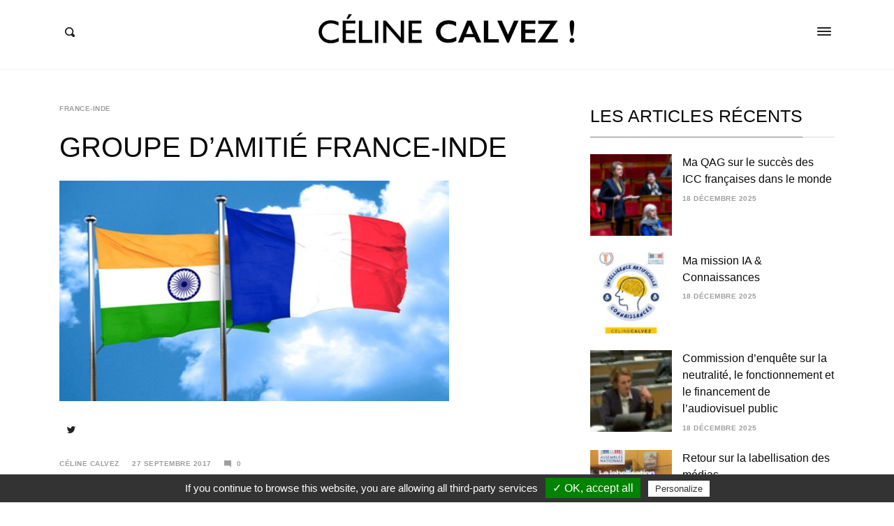

--- FILE ---
content_type: text/html; charset=UTF-8
request_url: https://celine-calvez.fr/2017/09/groupe-damitie-france-inde/
body_size: 29024
content:
<!DOCTYPE html>
<html lang="fr-FR" class="no-js no-svg">
<head>
<meta charset="UTF-8">
<meta name="viewport" content="width=device-width, initial-scale=1">
<link rel="profile" href="http://gmpg.org/xfn/11">

<meta name='robots' content='index, follow, max-image-preview:large, max-snippet:-1, max-video-preview:-1' />

	<!-- This site is optimized with the Yoast SEO plugin v22.8 - https://yoast.com/wordpress/plugins/seo/ -->
	<title>GROUPE D’AMITIÉ FRANCE-INDE - Céline Calvez, députée de la 5ème circonscription des Hauts-de-Seine et Clichy-Levallois</title>
	<meta name="description" content="Le 27 septembre, Céline Calvez a été nommée Présidente du groupe d’Amitié France-Inde. Une nomination qui témoigne de l’intérêt qu’elle porte, depuis" />
	<link rel="canonical" href="https://celine-calvez.fr/2017/09/groupe-damitie-france-inde/" />
	<meta property="og:locale" content="fr_FR" />
	<meta property="og:type" content="article" />
	<meta property="og:title" content="GROUPE D’AMITIÉ FRANCE-INDE - Céline Calvez, députée de la 5ème circonscription des Hauts-de-Seine et Clichy-Levallois" />
	<meta property="og:description" content="Le 27 septembre, Céline Calvez a été nommée Présidente du groupe d’Amitié France-Inde. Une nomination qui témoigne de l’intérêt qu’elle porte, depuis" />
	<meta property="og:url" content="https://celine-calvez.fr/2017/09/groupe-damitie-france-inde/" />
	<meta property="og:site_name" content="Céline Calvez, députée de la 5ème circonscription des Hauts-de-Seine et Clichy-Levallois" />
	<meta property="article:published_time" content="2017-09-27T17:29:50+00:00" />
	<meta property="article:modified_time" content="2017-11-20T11:18:00+00:00" />
	<meta property="og:image" content="https://celine-calvez.fr/wp-content/uploads/2017/10/France_Inde.jpg" />
	<meta property="og:image:width" content="558" />
	<meta property="og:image:height" content="316" />
	<meta property="og:image:type" content="image/jpeg" />
	<meta name="author" content="Céline Calvez" />
	<meta name="twitter:card" content="summary_large_image" />
	<meta name="twitter:creator" content="@celinecalvez" />
	<meta name="twitter:site" content="@celinecalvez" />
	<meta name="twitter:label1" content="Écrit par" />
	<meta name="twitter:data1" content="Céline Calvez" />
	<script type="application/ld+json" class="yoast-schema-graph">{"@context":"https://schema.org","@graph":[{"@type":"Article","@id":"https://celine-calvez.fr/2017/09/groupe-damitie-france-inde/#article","isPartOf":{"@id":"https://celine-calvez.fr/2017/09/groupe-damitie-france-inde/"},"author":{"name":"Céline Calvez","@id":"https://celine-calvez.fr/#/schema/person/88f7d86641bf771321484663d492c5b9"},"headline":"GROUPE D’AMITIÉ FRANCE-INDE","datePublished":"2017-09-27T17:29:50+00:00","dateModified":"2017-11-20T11:18:00+00:00","mainEntityOfPage":{"@id":"https://celine-calvez.fr/2017/09/groupe-damitie-france-inde/"},"wordCount":60,"commentCount":0,"publisher":{"@id":"https://celine-calvez.fr/#/schema/person/88f7d86641bf771321484663d492c5b9"},"image":{"@id":"https://celine-calvez.fr/2017/09/groupe-damitie-france-inde/#primaryimage"},"thumbnailUrl":"https://celine-calvez.fr/wp-content/uploads/2017/10/France_Inde.jpg","articleSection":["France-Inde"],"inLanguage":"fr-FR","potentialAction":[{"@type":"CommentAction","name":"Comment","target":["https://celine-calvez.fr/2017/09/groupe-damitie-france-inde/#respond"]}]},{"@type":"WebPage","@id":"https://celine-calvez.fr/2017/09/groupe-damitie-france-inde/","url":"https://celine-calvez.fr/2017/09/groupe-damitie-france-inde/","name":"GROUPE D’AMITIÉ FRANCE-INDE - Céline Calvez, députée de la 5ème circonscription des Hauts-de-Seine et Clichy-Levallois","isPartOf":{"@id":"https://celine-calvez.fr/#website"},"primaryImageOfPage":{"@id":"https://celine-calvez.fr/2017/09/groupe-damitie-france-inde/#primaryimage"},"image":{"@id":"https://celine-calvez.fr/2017/09/groupe-damitie-france-inde/#primaryimage"},"thumbnailUrl":"https://celine-calvez.fr/wp-content/uploads/2017/10/France_Inde.jpg","datePublished":"2017-09-27T17:29:50+00:00","dateModified":"2017-11-20T11:18:00+00:00","description":"Le 27 septembre, Céline Calvez a été nommée Présidente du groupe d’Amitié France-Inde. Une nomination qui témoigne de l’intérêt qu’elle porte, depuis","breadcrumb":{"@id":"https://celine-calvez.fr/2017/09/groupe-damitie-france-inde/#breadcrumb"},"inLanguage":"fr-FR","potentialAction":[{"@type":"ReadAction","target":["https://celine-calvez.fr/2017/09/groupe-damitie-france-inde/"]}]},{"@type":"ImageObject","inLanguage":"fr-FR","@id":"https://celine-calvez.fr/2017/09/groupe-damitie-france-inde/#primaryimage","url":"https://celine-calvez.fr/wp-content/uploads/2017/10/France_Inde.jpg","contentUrl":"https://celine-calvez.fr/wp-content/uploads/2017/10/France_Inde.jpg","width":558,"height":316},{"@type":"BreadcrumbList","@id":"https://celine-calvez.fr/2017/09/groupe-damitie-france-inde/#breadcrumb","itemListElement":[{"@type":"ListItem","position":1,"name":"Accueil","item":"https://celine-calvez.fr/"},{"@type":"ListItem","position":2,"name":"Blog","item":"https://celine-calvez.fr/blog/"},{"@type":"ListItem","position":3,"name":"GROUPE D’AMITIÉ FRANCE-INDE"}]},{"@type":"WebSite","@id":"https://celine-calvez.fr/#website","url":"https://celine-calvez.fr/","name":"Céline Calvez, députée de la 5ème circonscription des Hauts-de-Seine et Clichy-Levallois","description":"","publisher":{"@id":"https://celine-calvez.fr/#/schema/person/88f7d86641bf771321484663d492c5b9"},"potentialAction":[{"@type":"SearchAction","target":{"@type":"EntryPoint","urlTemplate":"https://celine-calvez.fr/?s={search_term_string}"},"query-input":"required name=search_term_string"}],"inLanguage":"fr-FR"},{"@type":["Person","Organization"],"@id":"https://celine-calvez.fr/#/schema/person/88f7d86641bf771321484663d492c5b9","name":"Céline Calvez","image":{"@type":"ImageObject","inLanguage":"fr-FR","@id":"https://celine-calvez.fr/#/schema/person/image/","url":"https://celine-calvez.fr/wp-content/uploads/2017/10/cropped-ligne-celine2.png","contentUrl":"https://celine-calvez.fr/wp-content/uploads/2017/10/cropped-ligne-celine2.png","width":1152,"height":155,"caption":"Céline Calvez"},"logo":{"@id":"https://celine-calvez.fr/#/schema/person/image/"}}]}</script>
	<!-- / Yoast SEO plugin. -->


<link rel="alternate" type="application/rss+xml" title="Céline Calvez, députée de la 5ème circonscription des Hauts-de-Seine et Clichy-Levallois &raquo; Flux" href="https://celine-calvez.fr/feed/" />
<link rel="alternate" type="application/rss+xml" title="Céline Calvez, députée de la 5ème circonscription des Hauts-de-Seine et Clichy-Levallois &raquo; Flux des commentaires" href="https://celine-calvez.fr/comments/feed/" />
<link rel="alternate" type="application/rss+xml" title="Céline Calvez, députée de la 5ème circonscription des Hauts-de-Seine et Clichy-Levallois &raquo; GROUPE D’AMITIÉ FRANCE-INDE Flux des commentaires" href="https://celine-calvez.fr/2017/09/groupe-damitie-france-inde/feed/" />
		<!-- This site uses the Google Analytics by MonsterInsights plugin v8.27.0 - Using Analytics tracking - https://www.monsterinsights.com/ -->
		<!-- Remarque : MonsterInsights n’est actuellement pas configuré sur ce site. Le propriétaire doit authentifier son compte Google Analytics dans les réglages de MonsterInsights.  -->
					<!-- No tracking code set -->
				<!-- / Google Analytics by MonsterInsights -->
		<script type="text/javascript">
/* <![CDATA[ */
window._wpemojiSettings = {"baseUrl":"https:\/\/s.w.org\/images\/core\/emoji\/15.0.3\/72x72\/","ext":".png","svgUrl":"https:\/\/s.w.org\/images\/core\/emoji\/15.0.3\/svg\/","svgExt":".svg","source":{"concatemoji":"https:\/\/celine-calvez.fr\/wp-includes\/js\/wp-emoji-release.min.js"}};
/*! This file is auto-generated */
!function(i,n){var o,s,e;function c(e){try{var t={supportTests:e,timestamp:(new Date).valueOf()};sessionStorage.setItem(o,JSON.stringify(t))}catch(e){}}function p(e,t,n){e.clearRect(0,0,e.canvas.width,e.canvas.height),e.fillText(t,0,0);var t=new Uint32Array(e.getImageData(0,0,e.canvas.width,e.canvas.height).data),r=(e.clearRect(0,0,e.canvas.width,e.canvas.height),e.fillText(n,0,0),new Uint32Array(e.getImageData(0,0,e.canvas.width,e.canvas.height).data));return t.every(function(e,t){return e===r[t]})}function u(e,t,n){switch(t){case"flag":return n(e,"\ud83c\udff3\ufe0f\u200d\u26a7\ufe0f","\ud83c\udff3\ufe0f\u200b\u26a7\ufe0f")?!1:!n(e,"\ud83c\uddfa\ud83c\uddf3","\ud83c\uddfa\u200b\ud83c\uddf3")&&!n(e,"\ud83c\udff4\udb40\udc67\udb40\udc62\udb40\udc65\udb40\udc6e\udb40\udc67\udb40\udc7f","\ud83c\udff4\u200b\udb40\udc67\u200b\udb40\udc62\u200b\udb40\udc65\u200b\udb40\udc6e\u200b\udb40\udc67\u200b\udb40\udc7f");case"emoji":return!n(e,"\ud83d\udc26\u200d\u2b1b","\ud83d\udc26\u200b\u2b1b")}return!1}function f(e,t,n){var r="undefined"!=typeof WorkerGlobalScope&&self instanceof WorkerGlobalScope?new OffscreenCanvas(300,150):i.createElement("canvas"),a=r.getContext("2d",{willReadFrequently:!0}),o=(a.textBaseline="top",a.font="600 32px Arial",{});return e.forEach(function(e){o[e]=t(a,e,n)}),o}function t(e){var t=i.createElement("script");t.src=e,t.defer=!0,i.head.appendChild(t)}"undefined"!=typeof Promise&&(o="wpEmojiSettingsSupports",s=["flag","emoji"],n.supports={everything:!0,everythingExceptFlag:!0},e=new Promise(function(e){i.addEventListener("DOMContentLoaded",e,{once:!0})}),new Promise(function(t){var n=function(){try{var e=JSON.parse(sessionStorage.getItem(o));if("object"==typeof e&&"number"==typeof e.timestamp&&(new Date).valueOf()<e.timestamp+604800&&"object"==typeof e.supportTests)return e.supportTests}catch(e){}return null}();if(!n){if("undefined"!=typeof Worker&&"undefined"!=typeof OffscreenCanvas&&"undefined"!=typeof URL&&URL.createObjectURL&&"undefined"!=typeof Blob)try{var e="postMessage("+f.toString()+"("+[JSON.stringify(s),u.toString(),p.toString()].join(",")+"));",r=new Blob([e],{type:"text/javascript"}),a=new Worker(URL.createObjectURL(r),{name:"wpTestEmojiSupports"});return void(a.onmessage=function(e){c(n=e.data),a.terminate(),t(n)})}catch(e){}c(n=f(s,u,p))}t(n)}).then(function(e){for(var t in e)n.supports[t]=e[t],n.supports.everything=n.supports.everything&&n.supports[t],"flag"!==t&&(n.supports.everythingExceptFlag=n.supports.everythingExceptFlag&&n.supports[t]);n.supports.everythingExceptFlag=n.supports.everythingExceptFlag&&!n.supports.flag,n.DOMReady=!1,n.readyCallback=function(){n.DOMReady=!0}}).then(function(){return e}).then(function(){var e;n.supports.everything||(n.readyCallback(),(e=n.source||{}).concatemoji?t(e.concatemoji):e.wpemoji&&e.twemoji&&(t(e.twemoji),t(e.wpemoji)))}))}((window,document),window._wpemojiSettings);
/* ]]> */
</script>
<style id='wp-emoji-styles-inline-css' type='text/css'>

	img.wp-smiley, img.emoji {
		display: inline !important;
		border: none !important;
		box-shadow: none !important;
		height: 1em !important;
		width: 1em !important;
		margin: 0 0.07em !important;
		vertical-align: -0.1em !important;
		background: none !important;
		padding: 0 !important;
	}
</style>
<link rel='stylesheet' id='wp-block-library-css' href='https://celine-calvez.fr/wp-includes/css/dist/block-library/style.min.css' type='text/css' media='all' />
<style id='pdfemb-pdf-embedder-viewer-style-inline-css' type='text/css'>
.wp-block-pdfemb-pdf-embedder-viewer{max-width:none}

</style>
<style id='classic-theme-styles-inline-css' type='text/css'>
/*! This file is auto-generated */
.wp-block-button__link{color:#fff;background-color:#32373c;border-radius:9999px;box-shadow:none;text-decoration:none;padding:calc(.667em + 2px) calc(1.333em + 2px);font-size:1.125em}.wp-block-file__button{background:#32373c;color:#fff;text-decoration:none}
</style>
<style id='global-styles-inline-css' type='text/css'>
body{--wp--preset--color--black: #000000;--wp--preset--color--cyan-bluish-gray: #abb8c3;--wp--preset--color--white: #ffffff;--wp--preset--color--pale-pink: #f78da7;--wp--preset--color--vivid-red: #cf2e2e;--wp--preset--color--luminous-vivid-orange: #ff6900;--wp--preset--color--luminous-vivid-amber: #fcb900;--wp--preset--color--light-green-cyan: #7bdcb5;--wp--preset--color--vivid-green-cyan: #00d084;--wp--preset--color--pale-cyan-blue: #8ed1fc;--wp--preset--color--vivid-cyan-blue: #0693e3;--wp--preset--color--vivid-purple: #9b51e0;--wp--preset--gradient--vivid-cyan-blue-to-vivid-purple: linear-gradient(135deg,rgba(6,147,227,1) 0%,rgb(155,81,224) 100%);--wp--preset--gradient--light-green-cyan-to-vivid-green-cyan: linear-gradient(135deg,rgb(122,220,180) 0%,rgb(0,208,130) 100%);--wp--preset--gradient--luminous-vivid-amber-to-luminous-vivid-orange: linear-gradient(135deg,rgba(252,185,0,1) 0%,rgba(255,105,0,1) 100%);--wp--preset--gradient--luminous-vivid-orange-to-vivid-red: linear-gradient(135deg,rgba(255,105,0,1) 0%,rgb(207,46,46) 100%);--wp--preset--gradient--very-light-gray-to-cyan-bluish-gray: linear-gradient(135deg,rgb(238,238,238) 0%,rgb(169,184,195) 100%);--wp--preset--gradient--cool-to-warm-spectrum: linear-gradient(135deg,rgb(74,234,220) 0%,rgb(151,120,209) 20%,rgb(207,42,186) 40%,rgb(238,44,130) 60%,rgb(251,105,98) 80%,rgb(254,248,76) 100%);--wp--preset--gradient--blush-light-purple: linear-gradient(135deg,rgb(255,206,236) 0%,rgb(152,150,240) 100%);--wp--preset--gradient--blush-bordeaux: linear-gradient(135deg,rgb(254,205,165) 0%,rgb(254,45,45) 50%,rgb(107,0,62) 100%);--wp--preset--gradient--luminous-dusk: linear-gradient(135deg,rgb(255,203,112) 0%,rgb(199,81,192) 50%,rgb(65,88,208) 100%);--wp--preset--gradient--pale-ocean: linear-gradient(135deg,rgb(255,245,203) 0%,rgb(182,227,212) 50%,rgb(51,167,181) 100%);--wp--preset--gradient--electric-grass: linear-gradient(135deg,rgb(202,248,128) 0%,rgb(113,206,126) 100%);--wp--preset--gradient--midnight: linear-gradient(135deg,rgb(2,3,129) 0%,rgb(40,116,252) 100%);--wp--preset--font-size--small: 13px;--wp--preset--font-size--medium: 20px;--wp--preset--font-size--large: 36px;--wp--preset--font-size--x-large: 42px;--wp--preset--spacing--20: 0.44rem;--wp--preset--spacing--30: 0.67rem;--wp--preset--spacing--40: 1rem;--wp--preset--spacing--50: 1.5rem;--wp--preset--spacing--60: 2.25rem;--wp--preset--spacing--70: 3.38rem;--wp--preset--spacing--80: 5.06rem;--wp--preset--shadow--natural: 6px 6px 9px rgba(0, 0, 0, 0.2);--wp--preset--shadow--deep: 12px 12px 50px rgba(0, 0, 0, 0.4);--wp--preset--shadow--sharp: 6px 6px 0px rgba(0, 0, 0, 0.2);--wp--preset--shadow--outlined: 6px 6px 0px -3px rgba(255, 255, 255, 1), 6px 6px rgba(0, 0, 0, 1);--wp--preset--shadow--crisp: 6px 6px 0px rgba(0, 0, 0, 1);}:where(.is-layout-flex){gap: 0.5em;}:where(.is-layout-grid){gap: 0.5em;}body .is-layout-flex{display: flex;}body .is-layout-flex{flex-wrap: wrap;align-items: center;}body .is-layout-flex > *{margin: 0;}body .is-layout-grid{display: grid;}body .is-layout-grid > *{margin: 0;}:where(.wp-block-columns.is-layout-flex){gap: 2em;}:where(.wp-block-columns.is-layout-grid){gap: 2em;}:where(.wp-block-post-template.is-layout-flex){gap: 1.25em;}:where(.wp-block-post-template.is-layout-grid){gap: 1.25em;}.has-black-color{color: var(--wp--preset--color--black) !important;}.has-cyan-bluish-gray-color{color: var(--wp--preset--color--cyan-bluish-gray) !important;}.has-white-color{color: var(--wp--preset--color--white) !important;}.has-pale-pink-color{color: var(--wp--preset--color--pale-pink) !important;}.has-vivid-red-color{color: var(--wp--preset--color--vivid-red) !important;}.has-luminous-vivid-orange-color{color: var(--wp--preset--color--luminous-vivid-orange) !important;}.has-luminous-vivid-amber-color{color: var(--wp--preset--color--luminous-vivid-amber) !important;}.has-light-green-cyan-color{color: var(--wp--preset--color--light-green-cyan) !important;}.has-vivid-green-cyan-color{color: var(--wp--preset--color--vivid-green-cyan) !important;}.has-pale-cyan-blue-color{color: var(--wp--preset--color--pale-cyan-blue) !important;}.has-vivid-cyan-blue-color{color: var(--wp--preset--color--vivid-cyan-blue) !important;}.has-vivid-purple-color{color: var(--wp--preset--color--vivid-purple) !important;}.has-black-background-color{background-color: var(--wp--preset--color--black) !important;}.has-cyan-bluish-gray-background-color{background-color: var(--wp--preset--color--cyan-bluish-gray) !important;}.has-white-background-color{background-color: var(--wp--preset--color--white) !important;}.has-pale-pink-background-color{background-color: var(--wp--preset--color--pale-pink) !important;}.has-vivid-red-background-color{background-color: var(--wp--preset--color--vivid-red) !important;}.has-luminous-vivid-orange-background-color{background-color: var(--wp--preset--color--luminous-vivid-orange) !important;}.has-luminous-vivid-amber-background-color{background-color: var(--wp--preset--color--luminous-vivid-amber) !important;}.has-light-green-cyan-background-color{background-color: var(--wp--preset--color--light-green-cyan) !important;}.has-vivid-green-cyan-background-color{background-color: var(--wp--preset--color--vivid-green-cyan) !important;}.has-pale-cyan-blue-background-color{background-color: var(--wp--preset--color--pale-cyan-blue) !important;}.has-vivid-cyan-blue-background-color{background-color: var(--wp--preset--color--vivid-cyan-blue) !important;}.has-vivid-purple-background-color{background-color: var(--wp--preset--color--vivid-purple) !important;}.has-black-border-color{border-color: var(--wp--preset--color--black) !important;}.has-cyan-bluish-gray-border-color{border-color: var(--wp--preset--color--cyan-bluish-gray) !important;}.has-white-border-color{border-color: var(--wp--preset--color--white) !important;}.has-pale-pink-border-color{border-color: var(--wp--preset--color--pale-pink) !important;}.has-vivid-red-border-color{border-color: var(--wp--preset--color--vivid-red) !important;}.has-luminous-vivid-orange-border-color{border-color: var(--wp--preset--color--luminous-vivid-orange) !important;}.has-luminous-vivid-amber-border-color{border-color: var(--wp--preset--color--luminous-vivid-amber) !important;}.has-light-green-cyan-border-color{border-color: var(--wp--preset--color--light-green-cyan) !important;}.has-vivid-green-cyan-border-color{border-color: var(--wp--preset--color--vivid-green-cyan) !important;}.has-pale-cyan-blue-border-color{border-color: var(--wp--preset--color--pale-cyan-blue) !important;}.has-vivid-cyan-blue-border-color{border-color: var(--wp--preset--color--vivid-cyan-blue) !important;}.has-vivid-purple-border-color{border-color: var(--wp--preset--color--vivid-purple) !important;}.has-vivid-cyan-blue-to-vivid-purple-gradient-background{background: var(--wp--preset--gradient--vivid-cyan-blue-to-vivid-purple) !important;}.has-light-green-cyan-to-vivid-green-cyan-gradient-background{background: var(--wp--preset--gradient--light-green-cyan-to-vivid-green-cyan) !important;}.has-luminous-vivid-amber-to-luminous-vivid-orange-gradient-background{background: var(--wp--preset--gradient--luminous-vivid-amber-to-luminous-vivid-orange) !important;}.has-luminous-vivid-orange-to-vivid-red-gradient-background{background: var(--wp--preset--gradient--luminous-vivid-orange-to-vivid-red) !important;}.has-very-light-gray-to-cyan-bluish-gray-gradient-background{background: var(--wp--preset--gradient--very-light-gray-to-cyan-bluish-gray) !important;}.has-cool-to-warm-spectrum-gradient-background{background: var(--wp--preset--gradient--cool-to-warm-spectrum) !important;}.has-blush-light-purple-gradient-background{background: var(--wp--preset--gradient--blush-light-purple) !important;}.has-blush-bordeaux-gradient-background{background: var(--wp--preset--gradient--blush-bordeaux) !important;}.has-luminous-dusk-gradient-background{background: var(--wp--preset--gradient--luminous-dusk) !important;}.has-pale-ocean-gradient-background{background: var(--wp--preset--gradient--pale-ocean) !important;}.has-electric-grass-gradient-background{background: var(--wp--preset--gradient--electric-grass) !important;}.has-midnight-gradient-background{background: var(--wp--preset--gradient--midnight) !important;}.has-small-font-size{font-size: var(--wp--preset--font-size--small) !important;}.has-medium-font-size{font-size: var(--wp--preset--font-size--medium) !important;}.has-large-font-size{font-size: var(--wp--preset--font-size--large) !important;}.has-x-large-font-size{font-size: var(--wp--preset--font-size--x-large) !important;}
.wp-block-navigation a:where(:not(.wp-element-button)){color: inherit;}
:where(.wp-block-post-template.is-layout-flex){gap: 1.25em;}:where(.wp-block-post-template.is-layout-grid){gap: 1.25em;}
:where(.wp-block-columns.is-layout-flex){gap: 2em;}:where(.wp-block-columns.is-layout-grid){gap: 2em;}
.wp-block-pullquote{font-size: 1.5em;line-height: 1.6;}
</style>
<link rel='stylesheet' id='SFSImainCss-css' href='https://celine-calvez.fr/wp-content/plugins/ultimate-social-media-icons/css/sfsi-style.css' type='text/css' media='all' />
<link rel='stylesheet' id='higo-style-css' href='https://celine-calvez.fr/wp-content/themes/higo/assets/css/main.css' type='text/css' media='all' />
<style id='higo-style-inline-css' type='text/css'>

		@media (min-width: 990px) {
			.siteHeader__brand {
				padding-top: 20px;
				padding-bottom: 20px;
			}
            .custom-logo {
                height: 50px;
                width: auto;
            }
			.navbar__toggle,
			.navbar__search {
				top: -75px;
			}
		}
	
    	body {
    		color: #0a0a0a;
            background-color: ;
    	}

        .button:hover,
        button:hover,
        input[type="button"]:hover,
        input[type="reset"]:hover,
        input[type="submit"]:hover {
            border-color: #edc900;
            background-color: #edc900;
        }

        .offcanvas-toggle:hover span {
            background-color: #edc900;
        }

        a,
        a:hover,
        .c-post-categories a:hover,
        .c-post-meta-list a:hover,
        .menu-navbar .menu-item a:hover,
        .menu-offcanvas .menu-item a:hover,
        .c-card:hover .c-card__title,
        .c-social-buttons a:hover,
        .search-toggle:hover,
        .c-search-menu a:hover,
        .c-search-menu .c-search-menu__item--current a,
        .siteFooter__text_n_menu a:hover,
        .siteFooter__text_n_menu a:focus {
            color: #edc900;
        }
    
</style>
<link rel='stylesheet' id='the-grid-css' href='https://celine-calvez.fr/wp-content/plugins/the-grid/frontend/assets/css/the-grid.css' type='text/css' media='all' />
<style id='the-grid-inline-css' type='text/css'>
.tolb-holder{background:rgba(0,0,0,0.8)}.tolb-holder .tolb-close,.tolb-holder .tolb-title,.tolb-holder .tolb-counter,.tolb-holder .tolb-next i,.tolb-holder .tolb-prev i{color:#ffffff}.tolb-holder .tolb-load{border-color:rgba(255,255,255,0.2);border-left:3px solid #ffffff}
.to-heart-icon,.to-heart-icon svg,.to-post-like,.to-post-like .to-like-count{position:relative;display:inline-block}.to-post-like{width:auto;cursor:pointer;font-weight:400}.to-heart-icon{float:left;margin:0 4px 0 0}.to-heart-icon svg{overflow:visible;width:15px;height:14px}.to-heart-icon g{-webkit-transform:scale(1);transform:scale(1)}.to-heart-icon path{-webkit-transform:scale(1);transform:scale(1);transition:fill .4s ease,stroke .4s ease}.no-liked .to-heart-icon path{fill:#999;stroke:#999}.empty-heart .to-heart-icon path{fill:transparent!important;stroke:#999}.liked .to-heart-icon path,.to-heart-icon svg:hover path{fill:#ff6863!important;stroke:#ff6863!important}@keyframes heartBeat{0%{transform:scale(1)}20%{transform:scale(.8)}30%{transform:scale(.95)}45%{transform:scale(.75)}50%{transform:scale(.85)}100%{transform:scale(.9)}}@-webkit-keyframes heartBeat{0%,100%,50%{-webkit-transform:scale(1)}20%{-webkit-transform:scale(.8)}30%{-webkit-transform:scale(.95)}45%{-webkit-transform:scale(.75)}}.heart-pulse g{-webkit-animation-name:heartBeat;animation-name:heartBeat;-webkit-animation-duration:1s;animation-duration:1s;-webkit-animation-iteration-count:infinite;animation-iteration-count:infinite;-webkit-transform-origin:50% 50%;transform-origin:50% 50%}.to-post-like a{color:inherit!important;fill:inherit!important;stroke:inherit!important}
</style>
<script type="text/javascript" src="https://celine-calvez.fr/wp-includes/js/jquery/jquery.min.js" id="jquery-core-js"></script>
<script type="text/javascript" src="https://celine-calvez.fr/wp-includes/js/jquery/jquery-migrate.min.js" id="jquery-migrate-js"></script>
<script type="text/javascript" src="https://celine-calvez.fr/wp-content/plugins/twitter-tweets/js/weblizar-fronend-twitter-tweets.js" id="wl-weblizar-fronend-twitter-tweets-js"></script>
<script type="text/javascript" src="https://celine-calvez.fr/wp-content/themes/higo/assets/js/modernizr.js" id="modernizr-js"></script>
<link rel="https://api.w.org/" href="https://celine-calvez.fr/wp-json/" /><link rel="alternate" type="application/json" href="https://celine-calvez.fr/wp-json/wp/v2/posts/2230" /><link rel="EditURI" type="application/rsd+xml" title="RSD" href="https://celine-calvez.fr/xmlrpc.php?rsd" />
<meta name="generator" content="WordPress 6.5.7" />
<link rel='shortlink' href='https://celine-calvez.fr/?p=2230' />
<link rel="alternate" type="application/json+oembed" href="https://celine-calvez.fr/wp-json/oembed/1.0/embed?url=https%3A%2F%2Fceline-calvez.fr%2F2017%2F09%2Fgroupe-damitie-france-inde%2F" />
<link rel="alternate" type="text/xml+oembed" href="https://celine-calvez.fr/wp-json/oembed/1.0/embed?url=https%3A%2F%2Fceline-calvez.fr%2F2017%2F09%2Fgroupe-damitie-france-inde%2F&#038;format=xml" />
<link rel='stylesheet' id='js_composer_front-css'  href='//celine-calvez.fr/wp-content/uploads/js_composer/js_composer_front_custom.css' type='text/css' media='all' />
	<link rel='stylesheet' id='js_composer_front-css'  href='//celine-calvez.fr/wp-content/uploads/js_composer/js_composer_front_custom.css' type='text/css' media='all' />
	<link rel='stylesheet' id='vc_linecons-css'  href='https://celine-calvez.fr/wp-content/plugins/js_composer/assets/css/lib/vc-linecons/vc_linecons_icons.min.css' type='text/css' media='all' />
		<!-- GA Google Analytics @ https://m0n.co/ga -->
		<script>
			(function(i,s,o,g,r,a,m){i['GoogleAnalyticsObject']=r;i[r]=i[r]||function(){
			(i[r].q=i[r].q||[]).push(arguments)},i[r].l=1*new Date();a=s.createElement(o),
			m=s.getElementsByTagName(o)[0];a.async=1;a.src=g;m.parentNode.insertBefore(a,m)
			})(window,document,'script','https://www.google-analytics.com/analytics.js','ga');
			ga('create', 'UA-109919942-1', 'auto');
			ga('send', 'pageview');
		</script>

	<meta name="follow.[base64]" content="ePQ9jNdJa0m1D8xfHUZm"/>	<style>
		.class_gwp_my_template_file {
			cursor:help;
		}
	</style>
	<link rel="pingback" href="https://celine-calvez.fr/xmlrpc.php"><meta name="generator" content="Powered by WPBakery Page Builder - drag and drop page builder for WordPress."/>
<!--[if lte IE 9]><link rel="stylesheet" type="text/css" href="https://celine-calvez.fr/wp-content/plugins/js_composer/assets/css/vc_lte_ie9.min.css" media="screen"><![endif]--><link rel="icon" href="https://celine-calvez.fr/wp-content/uploads/2024/06/cropped-Screenshot-2024-06-12-at-09.18.31-32x32.png" sizes="32x32" />
<link rel="icon" href="https://celine-calvez.fr/wp-content/uploads/2024/06/cropped-Screenshot-2024-06-12-at-09.18.31-192x192.png" sizes="192x192" />
<link rel="apple-touch-icon" href="https://celine-calvez.fr/wp-content/uploads/2024/06/cropped-Screenshot-2024-06-12-at-09.18.31-180x180.png" />
<meta name="msapplication-TileImage" content="https://celine-calvez.fr/wp-content/uploads/2024/06/cropped-Screenshot-2024-06-12-at-09.18.31-270x270.png" />
		<style type="text/css" id="wp-custom-css">
			/*
Vous pouvez ajouter du CSS personnalisé ici.

Cliquez sur l’icône d’aide ci-dessus pour en savoir plus.
*/

.post-1554 .entry-header {
display:none;
}

body.home .siteHeader__brand a img,
body.page-id-2 .siteHeader__brand a img {
	visibility:hidden;
}

.siteFooter__bottom {
    font-size: 12px
}

input[type=color], input[type=date], input[type=datetime-local], input[type=datetime], input[type=email], input[type=month], input[type=number], input[type=password], input[type=search], input[type=tel], input[type=text], input[type=time], input[type=url], input[type=week], select, textarea {
    border-color:#000;
	margin-bottom:6px;
	margin-right:6px;
}
body:not(.logged-in) .comment-respond .comment-form-comment textarea {
    border-bottom:1px solid #000;
}

.comment-form-author input,
.comment-form-email input,
.comment-form-website  input{
border:1px solid #000 !important;
}

@media screen and (min-width: 810px) {
.comment-form-author,
.comment-form-email{
	margin-right:4px;
}
}

.siteFooter__bottom {
    text-transform: lowercase;
}

body.home h1 {
	visibility:hidden;
}

@media (max-width:989px){
.custom-logo {
    height: 30px;
    width: 225px;
}
}


@media (max-width:809px){
.custom-logo {
    height: 20px;
    width: 150px;
}
}

input.wpcf7-form-control.wpcf7-submit {
	margin-top:10px;
}

h2 a strong {
	font-size:14px;
}

.vc_icon_element.vc_icon_element-outer.vc_icon_element-align-center {
	display:none !important;
}
/* Cacher Reseau Sociaux 
.vc_custom_1507803769058, #weblizar_twitter-2 {
display:none;
}*/
/* Fin du code cache reseaux sociaux */
body {
	font-size:14px;
}
#topimagedesktop {
	display:block;
	margin-bottom:0px;
}
#topimagemobile {
	display:none;
}
@media (max-width:581px){
#topimagedesktop {
	display:none;
}
#topimagemobile {
	display:block;
	margin-bottom:0px;
}
	#topcontact .maincontentcontact {
    border: 0px solid #000;
    margin-bottom: -50px !important;
    float: left;
}
	#topblockyellow h2 {
    margin-bottom: 10px;
    font-size: 22px;
}
	#topcontact ul {
    list-style: none;
    padding-left: 0px;
    margin-left: 0px !important;
}
}
#topblockyellow .wpb_wrapper {
	background-color: #FECB04;
    padding: 10px;
	    float: left;
	    width: 100%;
}
#topblockyellow h2 {
	    margin-bottom: 10px;
}
#topblockyellow h4 {
    font-size: 16px;
    line-height: 20px;
    font-weight: 600;
    text-transform: uppercase;
}
#topblockyellow .dateevent {
	font-size: 14px;
    margin-bottom: 20px;
}
#topblockyellow p {
	font-size: 14px;
    line-height: 22px;
}
#topblockyellow a{
	color:#0a0a0a;
	font-weight:700;
}
#topblockyellow a:hover{
	color:#000;
	font-weight:700;
	
}
#topcontact .contactcontent  {
/* 	    border: 2px solid #000; */
/*     margin-top: 20px;
    padding: 10px; */
	font-size: 14px;
	float:left;
    line-height: 22px;
	margin-bottom:0px;
}
#topcontact .maincontentcontact {
	border: 0px solid #000;
	margin-bottom: -30px;
/*     margin: 1%;
    width: 98%; */
}
#topcontact .socialmediaicons {
	float:left;
	margin-bottom:0px;
}
#topcontact ul {
	 list-style:none;
	padding-left:0px;
	margin-left:10px;
}
#topcontact ul li {
	display:inline-block;
	margin-right:10px;
}
#topcontact ul li a{
	color:#000;
}
#topcontact ul li a:hover{
	color:#edc900;
}

#comments {
	display:none;
}
#hideicon {
 display:none;
}
.form-block label {
	display:inline-block;
	width:40%;
	float:left;
}
.form-block span {
	display:inline-block;
	width:60%;
		float:left;
}
.form-block-long textarea {
 height:50px;

}
.form-block-longlg {
	margin-top:20px;
}
.form-block-long [type=checkbox], .form-block-long [type=radio]{
	 width: 13px !important ;
    -webkit-appearance: checkbox !important;
	    margin-right: 10px;
	margin-top: 6px;
} 
span.wpcf7-list-item {     display: inline-flex;
    width: 50%; }
span.wpcf7-list-item * { display: table-cell; }
.your-messagethree textarea {
	height:70px;
}
.form-block-long label {
		    margin-top: 15px;
    float: left;
}	
#wpcf7-f3996-p3997-o1 input[type=email], #wpcf7-f3996-p3997-o1 input[type=text] {
	height:30px;
}
#textevent {
	width:90%;
}
#eventform form {
	    background-color: #FECB04;
    padding: 20px;
}
#introtophidden {
	display:none;
}
.tg-maren-456 .tg-element-5, .tg-maren-456 .tg-element-4,
.tg-maren-456 .tg-element-10{
	font-size:14px !important;
}
.siteHeader {
    max-height: 100px;
}
header h1 {
	text-transform:uppercase;
}		</style>
		<noscript><style type="text/css"> .wpb_animate_when_almost_visible { opacity: 1; }</style></noscript></head>

<body class="post-template-default single single-post postid-2230 single-format-standard wp-custom-logo sfsi_actvite_theme_thin has-sidebar wpb-js-composer js-comp-ver-5.3 vc_responsive">

    
<section id="offcanvas" class="siteOffcanvas js-offcanvas" aria-expanded="false">

    <h2 class="screen-reader-text">Off canvas navigation</h2>

            <nav class="siteOffcanvas__nav">
            <ul id="menu-fitness" class="menu menu-dropdown menu-offcanvas js-menu-offcanvas"><li id="menu-item-687" class="menu-item menu-item-type-custom menu-item-object-custom menu-item-home menu-item-687"><a href="https://celine-calvez.fr/">accueil</a></li><li id="menu-item-3881" class="menu-item menu-item-type-post_type menu-item-object-page menu-item-3881"><a href="https://celine-calvez.fr/contact/">Contact</a></li><li id="menu-item-3883" class="menu-item menu-item-type-post_type menu-item-object-page menu-item-3883"><a href="https://celine-calvez.fr/blog/revues-de-presse/">DANS LES MÉDIAS</a></li><li id="menu-item-3884" class="menu-item menu-item-type-post_type menu-item-object-page menu-item-3884"><a href="https://celine-calvez.fr/blog/bio/">PARCOURS</a></li><li id="menu-item-3885" class="menu-item menu-item-type-post_type menu-item-object-page menu-item-3885"><a href="https://celine-calvez.fr/blog/lettre-parlementaire/">LETTRES PARLEMENTAIRES</a></li></ul>        </nav>
    
    

    

</section>

<div class="site-overlay js-site-overlay"></div>

    <div class="siteWrapper">

        
<header id="site-header" class="siteHeader js-site-header">

    <div class="siteHeader__inner">

        <div class="siteHeader__brand  is-movable-by-off-canvas">
            <a href="https://celine-calvez.fr/" class="custom-logo-link" rel="home"><img width="1152" height="155" src="https://celine-calvez.fr/wp-content/uploads/2017/10/cropped-ligne-celine2.png" class="custom-logo" alt="Céline Calvez, députée de la 5ème circonscription des Hauts-de-Seine et Clichy-Levallois" decoding="async" fetchpriority="high" srcset="https://celine-calvez.fr/wp-content/uploads/2017/10/cropped-ligne-celine2.png 1152w, https://celine-calvez.fr/wp-content/uploads/2017/10/cropped-ligne-celine2-300x40.png 300w, https://celine-calvez.fr/wp-content/uploads/2017/10/cropped-ligne-celine2-768x103.png 768w, https://celine-calvez.fr/wp-content/uploads/2017/10/cropped-ligne-celine2-1024x138.png 1024w, https://celine-calvez.fr/wp-content/uploads/2017/10/cropped-ligne-celine2-1110x149.png 1110w, https://celine-calvez.fr/wp-content/uploads/2017/10/cropped-ligne-celine2-930x125.png 930w, https://celine-calvez.fr/wp-content/uploads/2017/10/cropped-ligne-celine2-750x101.png 750w, https://celine-calvez.fr/wp-content/uploads/2017/10/cropped-ligne-celine2-510x69.png 510w, https://celine-calvez.fr/wp-content/uploads/2017/10/cropped-ligne-celine2-360x48.png 360w, https://celine-calvez.fr/wp-content/uploads/2017/10/cropped-ligne-celine2-120x16.png 120w" sizes="(max-width: 1152px) 100vw, 1152px" /></a>            <p class="screen-reader-text">Céline Calvez, députée de la 5ème circonscription des Hauts-de-Seine et Clichy-Levallois</p>
                </div>

        
<div id="navbar" class="navbar js-navbar">

    <div class="navbar__inner">

        <div class="container">

            <div class="navbar__search">
                <button class="search-toggle js-search-toggle">
                    <svg class="icon icon-search" aria-hidden="true" role="img"> <use href="#icon-search" xlink:href="#icon-search"></use> </svg>                </button>
            </div>

            
            <div class="navbar__toggle">
                <button aria-expanded="false" type="button" aria-label="Opens / Closes Menu" class="offcanvas-toggle js-offcanvas-toggle"> <span></span><span></span><span></span><span></span></button>
            </div>

        </div>

    </div>

</div>

    </div>

</header>

        <div class="siteContent  is-movable-by-off-canvas">

<div class="container">

    <div class="row">

        <main class="siteMain">

            
<article id="post-2230" class="c-article post-2230 post type-post status-publish format-standard has-post-thumbnail hentry category-france-inde">

    <header class="c-article__header">

        <div class="c-post-categories" aria-label="Post categories"><a href="https://celine-calvez.fr/category/france-inde/">France-Inde</a></div>
        <h1 class="c-article__title">GROUPE D’AMITIÉ FRANCE-INDE</h1>
        <img width="558" height="316" src="https://celine-calvez.fr/wp-content/uploads/2017/10/France_Inde.jpg" class="attachment-post-thumbnail size-post-thumbnail wp-post-image" alt="" decoding="async" srcset="https://celine-calvez.fr/wp-content/uploads/2017/10/France_Inde.jpg 558w, https://celine-calvez.fr/wp-content/uploads/2017/10/France_Inde-300x170.jpg 300w, https://celine-calvez.fr/wp-content/uploads/2017/10/France_Inde-500x283.jpg 500w, https://celine-calvez.fr/wp-content/uploads/2017/10/France_Inde-510x289.jpg 510w, https://celine-calvez.fr/wp-content/uploads/2017/10/France_Inde-360x204.jpg 360w, https://celine-calvez.fr/wp-content/uploads/2017/10/France_Inde-120x68.jpg 120w" sizes="(max-width: 558px) 100vw, 558px" />
        
            <span class="screen-reader-text">Share this post</span>
    <div class="c-social-buttons">

                        <a href="https://twitter.com/intent/tweet?url=https://celine-calvez.fr/2017/09/groupe-damitie-france-inde/&#038;text=GROUPE%20D’AMITIÉ%20FRANCE-INDE&#038;via=@celinecalvez" target="_blank" title="Share this post on Twitter.">
                    <svg class="icon icon-twitter" aria-hidden="true" role="img"> <use href="#icon-twitter" xlink:href="#icon-twitter"></use> </svg>                </a>
            
    </div>


        <div class="c-post-meta-list">
            <span><a href="https://celine-calvez.fr/author/celine-calvez/">Céline Calvez</a></span>            <span><a href="https://celine-calvez.fr/2017/09/groupe-damitie-france-inde/" rel="bookmark"><time title="Published on 27 septembre 2017; Last updated on 20 novembre 2017" datetime="2017-09-27T19:29:50+02:00">27 septembre 2017</time><time class="screen-reader-text" datetime="2017-11-20T12:18:00+01:00">20 novembre 2017</time></a></span>            <span><a href="https://celine-calvez.fr/2017/09/groupe-damitie-france-inde/#respond"><svg class="icon icon-comment" aria-hidden="true" role="img"> <use href="#icon-comment" xlink:href="#icon-comment"></use> </svg>0</a></span>                    </div>

    </header>

    <div class="c-article__content">
        <p>Le 27 septembre, Céline Calvez a été nommée Présidente du groupe d’Amitié France-Inde. Une nomination qui témoigne de l’intérêt qu’elle porte, depuis plusieurs années, à ce pays, qui n’a jamais été aussi proche de la France.</p>
<p>&nbsp;</p>
<p>&nbsp;</p>
<p>&nbsp;</p>
<p>&nbsp;</p>
<p>&nbsp;</p>
<p>&nbsp;</p>
<hr />
<h2 style="text-align: right;"><strong><img decoding="async" class="alignnone wp-image-2460 size-full" src="http://celine-calvez.fr/wp-content/uploads/2017/10/home-1-1-e1508402794414.png" alt="" width="16" height="21" /></strong><strong> </strong><strong>  </strong> <a href="http://celine-calvez.fr/"><strong>RETOUR </strong><strong>À LA PAGE D&rsquo;ACCUEIL  &gt;</strong></a></h2>
        
    </div>

    
</article>

<section id="comments" class="comments-area">

    

	<div id="respond" class="comment-respond">
		<h3 id="reply-title" class="comment-reply-title">Laisser un commentaire</h3><form action="https://celine-calvez.fr/wp-comments-post.php" method="post" id="commentform" class="comment-form" novalidate><p class="comment-notes"><span id="email-notes">Votre adresse e-mail ne sera pas publiée.</span> <span class="required-field-message">Les champs obligatoires sont indiqués avec <span class="required">*</span></span></p><p class="comment-form-comment"><label class="screen-reader-text" for="comment">Comment</label><textarea autocomplete="new-password"  id="h0ba3e1189"  name="h0ba3e1189"   cols="45" rows="6" placeholder="Comment" aria-required="true"></textarea><textarea id="comment" aria-label="hp-comment" aria-hidden="true" name="comment" autocomplete="new-password" style="padding:0 !important;clip:rect(1px, 1px, 1px, 1px) !important;position:absolute !important;white-space:nowrap !important;height:1px !important;width:1px !important;overflow:hidden !important;" tabindex="-1"></textarea><script data-noptimize>document.getElementById("comment").setAttribute( "id", "a45efe6d822f7b3fe8e85507dc994d21" );document.getElementById("h0ba3e1189").setAttribute( "id", "comment" );</script></p><div class="comment-inputs"><p class="comment-form-author"><label class="screen-reader-text" for="author">Name</label><input id="author" placeholder="Name" name="author" type="text" class="" value="" size="30" /></p>
<p class="comment-form-email"><label class="screen-reader-text" for="email">Email</label><input id="email" placeholder="Email" name="email" type="text" value="" size="30" /></p>
<p class="comment-form-website"><label class="screen-reader-text" for="url">Website</label><input id="url" placeholder="Website" name="url" type="text" value="" size="30" /></p></div>
<p class="form-submit"><input name="submit" type="submit" id="submit" class="submit" value="Laisser un commentaire" /> <input type='hidden' name='comment_post_ID' value='2230' id='comment_post_ID' />
<input type='hidden' name='comment_parent' id='comment_parent' value='0' />
</p></form>	</div><!-- #respond -->
	
</section>

        </main>

        
<aside id="site-sidebar" class="siteSidebar">

    <section id="higo-recent-posts-3" class="widget higo_widget_recent_posts widget-max-width"><h2 class="widget-title bordered-title h3"><span>LES ARTICLES RÉCENTS</span></h2><div class="c-card-list"><div class="c-card-list__item">
<article class="c-card c-card--widget">

    <a class="c-card__link" href="https://celine-calvez.fr/2025/12/ma-qag-sur-le-succes-des-icc-francaises-dans-le-monde/" rel="bookmark"></a>

            <div class="c-card__image">

            <div class="c-fluid-image js-c-fluid-image">
                <div class="c-fluid-image__inner">
                    <img width="300" height="200" src="https://celine-calvez.fr/wp-content/uploads/2025/12/AN_324279-300x200.jpg" class="attachment-thumb-widget-recent-posts size-thumb-widget-recent-posts wp-post-image" alt="" decoding="async" loading="lazy" srcset="https://celine-calvez.fr/wp-content/uploads/2025/12/AN_324279-300x200.jpg 300w, https://celine-calvez.fr/wp-content/uploads/2025/12/AN_324279-1024x683.jpg 1024w, https://celine-calvez.fr/wp-content/uploads/2025/12/AN_324279-768x512.jpg 768w, https://celine-calvez.fr/wp-content/uploads/2025/12/AN_324279-1536x1024.jpg 1536w, https://celine-calvez.fr/wp-content/uploads/2025/12/AN_324279-2048x1366.jpg 2048w, https://celine-calvez.fr/wp-content/uploads/2025/12/AN_324279-1110x740.jpg 1110w, https://celine-calvez.fr/wp-content/uploads/2025/12/AN_324279-930x620.jpg 930w, https://celine-calvez.fr/wp-content/uploads/2025/12/AN_324279-750x500.jpg 750w, https://celine-calvez.fr/wp-content/uploads/2025/12/AN_324279-510x340.jpg 510w, https://celine-calvez.fr/wp-content/uploads/2025/12/AN_324279-360x240.jpg 360w, https://celine-calvez.fr/wp-content/uploads/2025/12/AN_324279-120x80.jpg 120w" sizes="(max-width: 539px) 33.33vw, (max-width: 809px) 204px, (max-width: 989px) 300px, (max-width: 1169px) 97px, 117px" />                </div>
            </div>

        </div>
    
    <div class="c-card__content">

        <h4 class="c-card__title h5">Ma QAG sur le succès des ICC françaises dans le monde</h4>
        <div class="c-post-meta-list">
            <span><a href="https://celine-calvez.fr/2025/12/ma-qag-sur-le-succes-des-icc-francaises-dans-le-monde/" rel="bookmark"><time title="Published on 18 décembre 2025; Last updated on 18 décembre 2025" datetime="2025-12-18T15:28:51+01:00">18 décembre 2025</time><time class="screen-reader-text" datetime="2025-12-18T16:00:33+01:00">18 décembre 2025</time></a></span>                    </div>

    </div>

</article>
</div><div class="c-card-list__item">
<article class="c-card c-card--widget">

    <a class="c-card__link" href="https://celine-calvez.fr/2025/12/ma-mission-ia-connaissances/" rel="bookmark"></a>

            <div class="c-card__image">

            <div class="c-fluid-image js-c-fluid-image">
                <div class="c-fluid-image__inner">
                    <img width="300" height="375" src="https://celine-calvez.fr/wp-content/uploads/2025/12/photo_2025-12-18-10.39.55-300x375.jpeg" class="attachment-thumb-widget-recent-posts size-thumb-widget-recent-posts wp-post-image" alt="" decoding="async" loading="lazy" srcset="https://celine-calvez.fr/wp-content/uploads/2025/12/photo_2025-12-18-10.39.55-300x375.jpeg 300w, https://celine-calvez.fr/wp-content/uploads/2025/12/photo_2025-12-18-10.39.55-240x300.jpeg 240w, https://celine-calvez.fr/wp-content/uploads/2025/12/photo_2025-12-18-10.39.55-819x1024.jpeg 819w, https://celine-calvez.fr/wp-content/uploads/2025/12/photo_2025-12-18-10.39.55-768x960.jpeg 768w, https://celine-calvez.fr/wp-content/uploads/2025/12/photo_2025-12-18-10.39.55-930x1163.jpeg 930w, https://celine-calvez.fr/wp-content/uploads/2025/12/photo_2025-12-18-10.39.55-750x938.jpeg 750w, https://celine-calvez.fr/wp-content/uploads/2025/12/photo_2025-12-18-10.39.55-510x638.jpeg 510w, https://celine-calvez.fr/wp-content/uploads/2025/12/photo_2025-12-18-10.39.55-360x450.jpeg 360w, https://celine-calvez.fr/wp-content/uploads/2025/12/photo_2025-12-18-10.39.55-120x150.jpeg 120w, https://celine-calvez.fr/wp-content/uploads/2025/12/photo_2025-12-18-10.39.55.jpeg 1024w" sizes="(max-width: 539px) 33.33vw, (max-width: 809px) 204px, (max-width: 989px) 300px, (max-width: 1169px) 97px, 117px" />                </div>
            </div>

        </div>
    
    <div class="c-card__content">

        <h4 class="c-card__title h5">Ma mission IA &#038; Connaissances</h4>
        <div class="c-post-meta-list">
            <span><a href="https://celine-calvez.fr/2025/12/ma-mission-ia-connaissances/" rel="bookmark"><time title="Published on 18 décembre 2025" datetime="2025-12-18T10:51:31+01:00">18 décembre 2025</time></a></span>                    </div>

    </div>

</article>
</div><div class="c-card-list__item">
<article class="c-card c-card--widget">

    <a class="c-card__link" href="https://celine-calvez.fr/2025/12/commission-denquete-sur-la-neutralite-le-fonctionnement-et-le-financement-de-laudiovisuel-public/" rel="bookmark"></a>

            <div class="c-card__image">

            <div class="c-fluid-image js-c-fluid-image">
                <div class="c-fluid-image__inner">
                    <img width="300" height="167" src="https://celine-calvez.fr/wp-content/uploads/2025/12/photo_2025-12-18-10.21.50-300x167.jpeg" class="attachment-thumb-widget-recent-posts size-thumb-widget-recent-posts wp-post-image" alt="" decoding="async" loading="lazy" srcset="https://celine-calvez.fr/wp-content/uploads/2025/12/photo_2025-12-18-10.21.50-300x167.jpeg 300w, https://celine-calvez.fr/wp-content/uploads/2025/12/photo_2025-12-18-10.21.50-1024x569.jpeg 1024w, https://celine-calvez.fr/wp-content/uploads/2025/12/photo_2025-12-18-10.21.50-768x427.jpeg 768w, https://celine-calvez.fr/wp-content/uploads/2025/12/photo_2025-12-18-10.21.50-1110x617.jpeg 1110w, https://celine-calvez.fr/wp-content/uploads/2025/12/photo_2025-12-18-10.21.50-930x517.jpeg 930w, https://celine-calvez.fr/wp-content/uploads/2025/12/photo_2025-12-18-10.21.50-750x417.jpeg 750w, https://celine-calvez.fr/wp-content/uploads/2025/12/photo_2025-12-18-10.21.50-510x283.jpeg 510w, https://celine-calvez.fr/wp-content/uploads/2025/12/photo_2025-12-18-10.21.50-360x200.jpeg 360w, https://celine-calvez.fr/wp-content/uploads/2025/12/photo_2025-12-18-10.21.50-120x67.jpeg 120w, https://celine-calvez.fr/wp-content/uploads/2025/12/photo_2025-12-18-10.21.50.jpeg 1170w" sizes="(max-width: 539px) 33.33vw, (max-width: 809px) 204px, (max-width: 989px) 300px, (max-width: 1169px) 97px, 117px" />                </div>
            </div>

        </div>
    
    <div class="c-card__content">

        <h4 class="c-card__title h5">Commission d’enquête sur la neutralité, le fonctionnement et le financement de l’audiovisuel public</h4>
        <div class="c-post-meta-list">
            <span><a href="https://celine-calvez.fr/2025/12/commission-denquete-sur-la-neutralite-le-fonctionnement-et-le-financement-de-laudiovisuel-public/" rel="bookmark"><time title="Published on 18 décembre 2025; Last updated on 18 décembre 2025" datetime="2025-12-18T10:22:56+01:00">18 décembre 2025</time><time class="screen-reader-text" datetime="2025-12-18T16:22:48+01:00">18 décembre 2025</time></a></span>                    </div>

    </div>

</article>
</div><div class="c-card-list__item">
<article class="c-card c-card--widget">

    <a class="c-card__link" href="https://celine-calvez.fr/2025/12/retour-sur-la-labellisation-des-medias/" rel="bookmark"></a>

            <div class="c-card__image">

            <div class="c-fluid-image js-c-fluid-image">
                <div class="c-fluid-image__inner">
                    <img width="300" height="410" src="https://celine-calvez.fr/wp-content/uploads/2025/12/IMG_5697-300x410.jpg" class="attachment-thumb-widget-recent-posts size-thumb-widget-recent-posts wp-post-image" alt="" decoding="async" loading="lazy" srcset="https://celine-calvez.fr/wp-content/uploads/2025/12/IMG_5697-300x410.jpg 300w, https://celine-calvez.fr/wp-content/uploads/2025/12/IMG_5697-220x300.jpg 220w, https://celine-calvez.fr/wp-content/uploads/2025/12/IMG_5697-750x1024.jpg 750w, https://celine-calvez.fr/wp-content/uploads/2025/12/IMG_5697-768x1049.jpg 768w, https://celine-calvez.fr/wp-content/uploads/2025/12/IMG_5697-1125x1536.jpg 1125w, https://celine-calvez.fr/wp-content/uploads/2025/12/IMG_5697-1110x1516.jpg 1110w, https://celine-calvez.fr/wp-content/uploads/2025/12/IMG_5697-930x1270.jpg 930w, https://celine-calvez.fr/wp-content/uploads/2025/12/IMG_5697-510x697.jpg 510w, https://celine-calvez.fr/wp-content/uploads/2025/12/IMG_5697-360x492.jpg 360w, https://celine-calvez.fr/wp-content/uploads/2025/12/IMG_5697-120x164.jpg 120w, https://celine-calvez.fr/wp-content/uploads/2025/12/IMG_5697.jpg 1170w" sizes="(max-width: 539px) 33.33vw, (max-width: 809px) 204px, (max-width: 989px) 300px, (max-width: 1169px) 97px, 117px" />                </div>
            </div>

        </div>
    
    <div class="c-card__content">

        <h4 class="c-card__title h5">Retour sur la labellisation des médias</h4>
        <div class="c-post-meta-list">
            <span><a href="https://celine-calvez.fr/2025/12/retour-sur-la-labellisation-des-medias/" rel="bookmark"><time title="Published on 9 décembre 2025" datetime="2025-12-09T14:27:46+01:00">9 décembre 2025</time></a></span>                    </div>

    </div>

</article>
</div><div class="c-card-list__item">
<article class="c-card c-card--widget">

    <a class="c-card__link" href="https://celine-calvez.fr/2025/11/3-ans-apres-chatgpt-mon-engagement-pour-lia/" rel="bookmark"></a>

            <div class="c-card__image">

            <div class="c-fluid-image js-c-fluid-image">
                <div class="c-fluid-image__inner">
                    <img width="300" height="212" src="https://celine-calvez.fr/wp-content/uploads/2025/11/Mon-engagement-pour-lIA-300x212.png" class="attachment-thumb-widget-recent-posts size-thumb-widget-recent-posts wp-post-image" alt="" decoding="async" loading="lazy" srcset="https://celine-calvez.fr/wp-content/uploads/2025/11/Mon-engagement-pour-lIA-300x212.png 300w, https://celine-calvez.fr/wp-content/uploads/2025/11/Mon-engagement-pour-lIA-1024x724.png 1024w, https://celine-calvez.fr/wp-content/uploads/2025/11/Mon-engagement-pour-lIA-768x543.png 768w, https://celine-calvez.fr/wp-content/uploads/2025/11/Mon-engagement-pour-lIA-1536x1086.png 1536w, https://celine-calvez.fr/wp-content/uploads/2025/11/Mon-engagement-pour-lIA-1110x785.png 1110w, https://celine-calvez.fr/wp-content/uploads/2025/11/Mon-engagement-pour-lIA-930x658.png 930w, https://celine-calvez.fr/wp-content/uploads/2025/11/Mon-engagement-pour-lIA-750x530.png 750w, https://celine-calvez.fr/wp-content/uploads/2025/11/Mon-engagement-pour-lIA-510x361.png 510w, https://celine-calvez.fr/wp-content/uploads/2025/11/Mon-engagement-pour-lIA-360x255.png 360w, https://celine-calvez.fr/wp-content/uploads/2025/11/Mon-engagement-pour-lIA-120x85.png 120w, https://celine-calvez.fr/wp-content/uploads/2025/11/Mon-engagement-pour-lIA.png 2000w" sizes="(max-width: 539px) 33.33vw, (max-width: 809px) 204px, (max-width: 989px) 300px, (max-width: 1169px) 97px, 117px" />                </div>
            </div>

        </div>
    
    <div class="c-card__content">

        <h4 class="c-card__title h5">3 ans après ChatGPT, mon engagement pour l&rsquo;IA !</h4>
        <div class="c-post-meta-list">
            <span><a href="https://celine-calvez.fr/2025/11/3-ans-apres-chatgpt-mon-engagement-pour-lia/" rel="bookmark"><time title="Published on 25 novembre 2025" datetime="2025-11-25T17:48:27+01:00">25 novembre 2025</time></a></span>                    </div>

    </div>

</article>
</div></div></section>
</aside>

    </div>

</div>


        </div>

        
    <section class="footerPosts footerPosts--count-4   is-movable-by-off-canvas">

        <div class="container">

            <h2 class="footerPosts__title h3">Related posts</h2>

            <div class="row">

                
                    <div class="footerPosts__item">
                        

<article class="c-card">

    <a class="c-card__link" href="https://celine-calvez.fr/2021/05/visite-officielle-en-inde-en-avril-2021/" rel="bookmark"></a>

            <div class="c-card__image">

            <div class="c-fluid-image c-fluid-image--3x2  js-c-fluid-image">
                <div class="c-fluid-image__inner">
                    <img width="360" height="203" src="https://celine-calvez.fr/wp-content/uploads/2021/05/Ey2s7bEVEAEi_ei-360x203.jpg" class="attachment-thumb-related-posts size-thumb-related-posts wp-post-image" alt="" decoding="async" loading="lazy" srcset="https://celine-calvez.fr/wp-content/uploads/2021/05/Ey2s7bEVEAEi_ei-360x203.jpg 360w, https://celine-calvez.fr/wp-content/uploads/2021/05/Ey2s7bEVEAEi_ei-300x169.jpg 300w, https://celine-calvez.fr/wp-content/uploads/2021/05/Ey2s7bEVEAEi_ei-1024x576.jpg 1024w, https://celine-calvez.fr/wp-content/uploads/2021/05/Ey2s7bEVEAEi_ei-768x432.jpg 768w, https://celine-calvez.fr/wp-content/uploads/2021/05/Ey2s7bEVEAEi_ei-1536x864.jpg 1536w, https://celine-calvez.fr/wp-content/uploads/2021/05/Ey2s7bEVEAEi_ei-2048x1152.jpg 2048w, https://celine-calvez.fr/wp-content/uploads/2021/05/Ey2s7bEVEAEi_ei-1110x624.jpg 1110w, https://celine-calvez.fr/wp-content/uploads/2021/05/Ey2s7bEVEAEi_ei-930x523.jpg 930w, https://celine-calvez.fr/wp-content/uploads/2021/05/Ey2s7bEVEAEi_ei-750x422.jpg 750w, https://celine-calvez.fr/wp-content/uploads/2021/05/Ey2s7bEVEAEi_ei-510x287.jpg 510w, https://celine-calvez.fr/wp-content/uploads/2021/05/Ey2s7bEVEAEi_ei-120x68.jpg 120w" sizes="(min-width: 540px) 240px, (min-width: 810px) 360px, (min-width: 990px) 210px, (min-width: 1170px) 255px, 50vw" />                </div>
            </div>

        </div>
    
    <div class="c-card__content">

        <h3 class="c-card__title h4">Visite officielle en Inde en avril 2021</h3>

        <div class="c-post-meta-list">
            <span><a href="https://celine-calvez.fr/2021/05/visite-officielle-en-inde-en-avril-2021/" rel="bookmark"><time title="Published on 26 mai 2021" datetime="2021-05-26T11:20:49+02:00">26 mai 2021</time></a></span>                    </div>

    </div>

</article>
                    </div>

                
                    <div class="footerPosts__item">
                        

<article class="c-card">

    <a class="c-card__link" href="https://celine-calvez.fr/2020/02/les-industries-culturelles-et-creatives-cooperation-et-influence-de-la-france-en-inde-avec-le-ministre-de-la-culture/" rel="bookmark"></a>

            <div class="c-card__image">

            <div class="c-fluid-image c-fluid-image--3x2  js-c-fluid-image">
                <div class="c-fluid-image__inner">
                    <img width="360" height="341" src="https://celine-calvez.fr/wp-content/uploads/2020/02/EPXtPiyUcAgiGYi-1-360x341.jpg" class="attachment-thumb-related-posts size-thumb-related-posts wp-post-image" alt="" decoding="async" loading="lazy" srcset="https://celine-calvez.fr/wp-content/uploads/2020/02/EPXtPiyUcAgiGYi-1-360x341.jpg 360w, https://celine-calvez.fr/wp-content/uploads/2020/02/EPXtPiyUcAgiGYi-1-300x285.jpg 300w, https://celine-calvez.fr/wp-content/uploads/2020/02/EPXtPiyUcAgiGYi-1-510x484.jpg 510w, https://celine-calvez.fr/wp-content/uploads/2020/02/EPXtPiyUcAgiGYi-1-120x114.jpg 120w, https://celine-calvez.fr/wp-content/uploads/2020/02/EPXtPiyUcAgiGYi-1.jpg 680w" sizes="(min-width: 540px) 240px, (min-width: 810px) 360px, (min-width: 990px) 210px, (min-width: 1170px) 255px, 50vw" />                </div>
            </div>

        </div>
    
    <div class="c-card__content">

        <h3 class="c-card__title h4">Coopération culturelle et influence de la France en Inde</h3>

        <div class="c-post-meta-list">
            <span><a href="https://celine-calvez.fr/2020/02/les-industries-culturelles-et-creatives-cooperation-et-influence-de-la-france-en-inde-avec-le-ministre-de-la-culture/" rel="bookmark"><time title="Published on 7 février 2020; Last updated on 10 février 2020" datetime="2020-02-07T23:40:58+01:00">7 février 2020</time><time class="screen-reader-text" datetime="2020-02-10T14:02:38+01:00">10 février 2020</time></a></span>                    </div>

    </div>

</article>
                    </div>

                
                    <div class="footerPosts__item">
                        

<article class="c-card">

    <a class="c-card__link" href="https://celine-calvez.fr/2018/03/visite-detat-president-de-republique-inde-9-12-mars-2018/" rel="bookmark"></a>

            <div class="c-card__image">

            <div class="c-fluid-image c-fluid-image--3x2  js-c-fluid-image">
                <div class="c-fluid-image__inner">
                    <img width="360" height="240" src="https://celine-calvez.fr/wp-content/uploads/2018/05/photo_2018-05-26_23-32-58-7-360x240.jpg" class="attachment-thumb-related-posts size-thumb-related-posts wp-post-image" alt="" decoding="async" loading="lazy" srcset="https://celine-calvez.fr/wp-content/uploads/2018/05/photo_2018-05-26_23-32-58-7-360x240.jpg 360w, https://celine-calvez.fr/wp-content/uploads/2018/05/photo_2018-05-26_23-32-58-7-300x200.jpg 300w, https://celine-calvez.fr/wp-content/uploads/2018/05/photo_2018-05-26_23-32-58-7-768x511.jpg 768w, https://celine-calvez.fr/wp-content/uploads/2018/05/photo_2018-05-26_23-32-58-7-1024x682.jpg 1024w, https://celine-calvez.fr/wp-content/uploads/2018/05/photo_2018-05-26_23-32-58-7-1110x739.jpg 1110w, https://celine-calvez.fr/wp-content/uploads/2018/05/photo_2018-05-26_23-32-58-7-930x619.jpg 930w, https://celine-calvez.fr/wp-content/uploads/2018/05/photo_2018-05-26_23-32-58-7-750x499.jpg 750w, https://celine-calvez.fr/wp-content/uploads/2018/05/photo_2018-05-26_23-32-58-7-510x339.jpg 510w, https://celine-calvez.fr/wp-content/uploads/2018/05/photo_2018-05-26_23-32-58-7-120x80.jpg 120w, https://celine-calvez.fr/wp-content/uploads/2018/05/photo_2018-05-26_23-32-58-7.jpg 1280w" sizes="(min-width: 540px) 240px, (min-width: 810px) 360px, (min-width: 990px) 210px, (min-width: 1170px) 255px, 50vw" />                </div>
            </div>

        </div>
    
    <div class="c-card__content">

        <h3 class="c-card__title h4">Visite d’Etat du Président de la République en Inde du 9 au 12 mars 2018</h3>

        <div class="c-post-meta-list">
            <span><a href="https://celine-calvez.fr/2018/03/visite-detat-president-de-republique-inde-9-12-mars-2018/" rel="bookmark"><time title="Published on 13 mars 2018; Last updated on 31 août 2018" datetime="2018-03-13T17:38:08+01:00">13 mars 2018</time><time class="screen-reader-text" datetime="2018-08-31T15:05:48+02:00">31 août 2018</time></a></span>            <span><a href="https://celine-calvez.fr/2018/03/visite-detat-president-de-republique-inde-9-12-mars-2018/#respond"><svg class="icon icon-comment" aria-hidden="true" role="img"> <use href="#icon-comment" xlink:href="#icon-comment"></use> </svg>0</a></span>        </div>

    </div>

</article>
                    </div>

                
                    <div class="footerPosts__item">
                        

<article class="c-card">

    <a class="c-card__link" href="https://celine-calvez.fr/2017/12/ceremonie-de-ravivage-de-flamme-larc-de-triomphe/" rel="bookmark"></a>

            <div class="c-card__image">

            <div class="c-fluid-image c-fluid-image--3x2  js-c-fluid-image">
                <div class="c-fluid-image__inner">
                    <img width="360" height="270" src="https://celine-calvez.fr/wp-content/uploads/2018/03/ravivage-flmame-18-décembre-2018-360x270.jpg" class="attachment-thumb-related-posts size-thumb-related-posts wp-post-image" alt="" decoding="async" loading="lazy" srcset="https://celine-calvez.fr/wp-content/uploads/2018/03/ravivage-flmame-18-décembre-2018-360x270.jpg 360w, https://celine-calvez.fr/wp-content/uploads/2018/03/ravivage-flmame-18-décembre-2018-300x225.jpg 300w, https://celine-calvez.fr/wp-content/uploads/2018/03/ravivage-flmame-18-décembre-2018-768x575.jpg 768w, https://celine-calvez.fr/wp-content/uploads/2018/03/ravivage-flmame-18-décembre-2018-1024x767.jpg 1024w, https://celine-calvez.fr/wp-content/uploads/2018/03/ravivage-flmame-18-décembre-2018-1110x831.jpg 1110w, https://celine-calvez.fr/wp-content/uploads/2018/03/ravivage-flmame-18-décembre-2018-930x696.jpg 930w, https://celine-calvez.fr/wp-content/uploads/2018/03/ravivage-flmame-18-décembre-2018-750x562.jpg 750w, https://celine-calvez.fr/wp-content/uploads/2018/03/ravivage-flmame-18-décembre-2018-510x382.jpg 510w, https://celine-calvez.fr/wp-content/uploads/2018/03/ravivage-flmame-18-décembre-2018-120x90.jpg 120w, https://celine-calvez.fr/wp-content/uploads/2018/03/ravivage-flmame-18-décembre-2018.jpg 1194w" sizes="(min-width: 540px) 240px, (min-width: 810px) 360px, (min-width: 990px) 210px, (min-width: 1170px) 255px, 50vw" />                </div>
            </div>

        </div>
    
    <div class="c-card__content">

        <h3 class="c-card__title h4">Cérémonie de ravivage de la flamme sous l&rsquo;Arc-de-Triomphe</h3>

        <div class="c-post-meta-list">
            <span><a href="https://celine-calvez.fr/2017/12/ceremonie-de-ravivage-de-flamme-larc-de-triomphe/" rel="bookmark"><time title="Published on 17 décembre 2017; Last updated on 30 mars 2018" datetime="2017-12-17T10:00:50+01:00">17 décembre 2017</time><time class="screen-reader-text" datetime="2018-03-30T18:29:30+02:00">30 mars 2018</time></a></span>            <span><a href="https://celine-calvez.fr/2017/12/ceremonie-de-ravivage-de-flamme-larc-de-triomphe/#respond"><svg class="icon icon-comment" aria-hidden="true" role="img"> <use href="#icon-comment" xlink:href="#icon-comment"></use> </svg>0</a></span>        </div>

    </div>

</article>
                    </div>

                
            </div>

        </div>

    </section>


        

<footer id="site-footer" class="siteFooter is-movable-by-off-canvas">

    
    <div class="siteFooter__bottom">
        <div class="siteFooter__container">

            <span class="siteFooter__copyright">&copy;2026 Crédits ketsu.fr</span>

                            <nav class="siteFooter__menu">
                    <ul id="menu-footer_contact" class="menu"><li id="menu-item-2174" class="menu-item menu-item-type-post_type menu-item-object-page menu-item-2174"><a href="https://celine-calvez.fr/contact/">CONTACT</a></li><li id="menu-item-2296" class="menu-item menu-item-type-post_type menu-item-object-page menu-item-2296"><a href="https://celine-calvez.fr/blog/mentions-legales/">MENTIONS LÉGALES</a></li></ul>                </nav>
            
        </div>
    </div>

</footer>

        <div class="js-search-overlay search-overlay">
            <form role="search" method="get" class="search-form" action="https://celine-calvez.fr/">
				<label>
					<span class="screen-reader-text">Rechercher :</span>
					<input type="search" class="search-field" placeholder="Rechercher…" value="" name="s" />
				</label>
				<input type="submit" class="search-submit" value="Rechercher" />
			</form>        </div>

    </div>

                <!--facebook like and share js -->
                <div id="fb-root"></div>
                <script>
                    (function(d, s, id) {
                        var js, fjs = d.getElementsByTagName(s)[0];
                        if (d.getElementById(id)) return;
                        js = d.createElement(s);
                        js.id = id;
                        js.src = "//connect.facebook.net/en_US/sdk.js#xfbml=1&version=v2.5";
                        fjs.parentNode.insertBefore(js, fjs);
                    }(document, 'script', 'facebook-jssdk'));
                </script>
                <script>
window.addEventListener('sfsi_functions_loaded', function() {
    if (typeof sfsi_responsive_toggle == 'function') {
        sfsi_responsive_toggle(0);
        // console.log('sfsi_responsive_toggle');

    }
})
</script>
<script>
window.addEventListener('sfsi_functions_loaded', function() {
    if (typeof sfsi_plugin_version == 'function') {
        sfsi_plugin_version(2.77);
    }
});

function sfsi_processfurther(ref) {
    var feed_id = '[base64]';
    var feedtype = 8;
    var email = jQuery(ref).find('input[name="email"]').val();
    var filter = /^(([^<>()[\]\\.,;:\s@\"]+(\.[^<>()[\]\\.,;:\s@\"]+)*)|(\".+\"))@((\[[0-9]{1,3}\.[0-9]{1,3}\.[0-9]{1,3}\.[0-9]{1,3}\])|(([a-zA-Z\-0-9]+\.)+[a-zA-Z]{2,}))$/;
    if ((email != "Enter your email") && (filter.test(email))) {
        if (feedtype == "8") {
            var url = "https://api.follow.it/subscription-form/" + feed_id + "/" + feedtype;
            window.open(url, "popupwindow", "scrollbars=yes,width=1080,height=760");
            return true;
        }
    } else {
        alert("Please enter email address");
        jQuery(ref).find('input[name="email"]').focus();
        return false;
    }
}
</script>
<style type="text/css" aria-selected="true">
.sfsi_subscribe_Popinner {
    width: 100% !important;

    height: auto !important;

        border: 1px solid #b5b5b5 !important;

    
    padding: 18px 0px !important;

    background-color: #ffffff !important;
}

.sfsi_subscribe_Popinner form {
    margin: 0 20px !important;
}

.sfsi_subscribe_Popinner h5 {
    font-family: Helvetica,Arial,sans-serif !important;

    font-weight: bold !important;
                color: #000000 !important;    
        font-size: 16px !important;    
        text-align: center !important;        margin: 0 0 10px !important;
    padding: 0 !important;
}

.sfsi_subscription_form_field {
    margin: 5px 0 !important;
    width: 100% !important;
    display: inline-flex;
    display: -webkit-inline-flex;
}

.sfsi_subscription_form_field input {
    width: 100% !important;
    padding: 10px 0px !important;
}

.sfsi_subscribe_Popinner input[type=email] {
        font-family: Helvetica,Arial,sans-serif !important;    
    font-style: normal !important;
            color: #000000 !important;    
        font-size: 14px !important;    
        text-align: center !important;    }

.sfsi_subscribe_Popinner input[type=email]::-webkit-input-placeholder {

        font-family: Helvetica,Arial,sans-serif !important;    
    font-style: normal !important;
               color: #000000 !important;    
        font-size: 14px !important;    
        text-align: center !important;    }

.sfsi_subscribe_Popinner input[type=email]:-moz-placeholder {
    /* Firefox 18- */
        font-family: Helvetica,Arial,sans-serif !important;    
    font-style: normal !important;
            color: #000000 !important;    
        font-size: 14px !important;    
        text-align: center !important;    
}

.sfsi_subscribe_Popinner input[type=email]::-moz-placeholder {
    /* Firefox 19+ */
        font-family: Helvetica,Arial,sans-serif !important;    
        font-style: normal !important;
                color: #000000 !important;    
            font-size: 14px !important;                text-align: center !important;    }

.sfsi_subscribe_Popinner input[type=email]:-ms-input-placeholder {

    font-family: Helvetica,Arial,sans-serif !important;
    font-style: normal !important;
        color: #000000 !important;
            font-size: 14px !important ;
            text-align: center !important;    }

.sfsi_subscribe_Popinner input[type=submit] {

        font-family: Helvetica,Arial,sans-serif !important;    
    font-weight: bold !important;
            color: #000000 !important;    
        font-size: 16px !important;    
        text-align: center !important;    
        background-color: #dedede !important;    }

.sfsi_shortcode_container {
        float: left;
    }

    .sfsi_shortcode_container .norm_row .sfsi_wDiv {
        position: relative !important;
    }

    .sfsi_shortcode_container .sfsi_holders {
        display: none;
    }

    </style>

<script type="text/javascript" src="https://celine-calvez.fr/wp-content/plugins/contact-form-7/includes/swv/js/index.js" id="swv-js"></script>
<script type="text/javascript" id="contact-form-7-js-extra">
/* <![CDATA[ */
var wpcf7 = {"api":{"root":"https:\/\/celine-calvez.fr\/wp-json\/","namespace":"contact-form-7\/v1"}};
/* ]]> */
</script>
<script type="text/javascript" src="https://celine-calvez.fr/wp-content/plugins/contact-form-7/includes/js/index.js" id="contact-form-7-js"></script>
<script type="text/javascript" src="https://celine-calvez.fr/wp-includes/js/jquery/ui/core.min.js" id="jquery-ui-core-js"></script>
<script type="text/javascript" src="https://celine-calvez.fr/wp-content/plugins/ultimate-social-media-icons/js/shuffle/modernizr.custom.min.js" id="SFSIjqueryModernizr-js"></script>
<script type="text/javascript" src="https://celine-calvez.fr/wp-content/plugins/ultimate-social-media-icons/js/shuffle/jquery.shuffle.min.js" id="SFSIjqueryShuffle-js"></script>
<script type="text/javascript" src="https://celine-calvez.fr/wp-content/plugins/ultimate-social-media-icons/js/shuffle/random-shuffle-min.js" id="SFSIjqueryrandom-shuffle-js"></script>
<script type="text/javascript" id="SFSICustomJs-js-extra">
/* <![CDATA[ */
var sfsi_icon_ajax_object = {"nonce":"c1e16ba751","ajax_url":"https:\/\/celine-calvez.fr\/wp-admin\/admin-ajax.php","plugin_url":"https:\/\/celine-calvez.fr\/wp-content\/plugins\/ultimate-social-media-icons\/"};
/* ]]> */
</script>
<script type="text/javascript" src="https://celine-calvez.fr/wp-content/plugins/ultimate-social-media-icons/js/custom.js" id="SFSICustomJs-js"></script>
<script type="text/javascript" src="https://celine-calvez.fr/wp-content/themes/higo/assets/js/vendors.js" id="higo-vendors-js-js"></script>
<script type="text/javascript" src="https://celine-calvez.fr/wp-content/themes/higo/assets/js/custom.js" id="higo-custom-js-js"></script>
<script type="text/javascript" src="https://celine-calvez.fr/wp-includes/js/jquery/ui/effect.min.js" id="jquery-effects-core-js"></script>
<script type="text/javascript" src="https://celine-calvez.fr/wp-content/plugins/the-grid/frontend/assets/js/the-grid-layout.js" id="the-grid-layout-js"></script>
<script type="text/javascript" src="https://celine-calvez.fr/wp-content/plugins/the-grid/frontend/assets/js/the-grid-slider.js" id="the-grid-slider-js"></script>
<script type="text/javascript" id="the-grid-js-extra">
/* <![CDATA[ */
var tg_global_var = {"url":"https:\/\/celine-calvez.fr\/wp-admin\/admin-ajax.php","nonce":"7369b9cae7","is_mobile":null,"mediaelement":"","mediaelement_ex":null,"lightbox_autoplay":"","debounce":"1","meta_data":null,"main_query":{"page":0,"year":2017,"monthnum":9,"name":"groupe-damitie-france-inde","error":"","m":"","p":0,"post_parent":"","subpost":"","subpost_id":"","attachment":"","attachment_id":0,"pagename":"","page_id":0,"second":"","minute":"","hour":"","day":0,"w":0,"category_name":"","tag":"","cat":"","tag_id":"","author":"","author_name":"","feed":"","tb":"","paged":0,"meta_key":"","meta_value":"","preview":"","s":"","sentence":"","title":"","fields":"","menu_order":"","embed":"","category__in":[],"category__not_in":[],"category__and":[],"post__in":[],"post__not_in":[],"post_name__in":[],"tag__in":[],"tag__not_in":[],"tag__and":[],"tag_slug__in":[],"tag_slug__and":[],"post_parent__in":[],"post_parent__not_in":[],"author__in":[],"author__not_in":[],"search_columns":[],"ignore_sticky_posts":false,"suppress_filters":false,"cache_results":true,"update_post_term_cache":true,"update_menu_item_cache":false,"lazy_load_term_meta":true,"update_post_meta_cache":true,"post_type":"","posts_per_page":20,"nopaging":false,"comments_per_page":"50","no_found_rows":false,"order":"DESC"}};
/* ]]> */
</script>
<script type="text/javascript" src="https://celine-calvez.fr/wp-content/plugins/the-grid/frontend/assets/js/the-grid.js" id="the-grid-js"></script>
<script type="text/javascript" id="to-like-post-js-extra">
/* <![CDATA[ */
var to_like_post = {"url":"https:\/\/celine-calvez.fr\/wp-admin\/admin-ajax.php","nonce":"ee75265bad"};
/* ]]> */
</script>
<script type="text/javascript" src="https://celine-calvez.fr/wp-content/plugins/the-grid/includes/post-like/assets/js/post-like.js" id="to-like-post-js"></script>
<svg style="position: absolute; width: 0; height: 0; overflow: hidden;" version="1.1" xmlns="http://www.w3.org/2000/svg" xmlns:xlink="http://www.w3.org/1999/xlink">
    <defs>
        <!-- Var -->
        <symbol id="icon-chevron-bottom" viewBox="0 0 8 8">
            <path d="M1.5 0l-1.5 1.5 4 4 4-4-1.5-1.5-2.5 2.5-2.5-2.5z"></path>
        </symbol>

        <symbol id="icon-chevron-right" viewBox="0 0 8 8">
          <path d="M1.5 0l-1.5 1.5 2.5 2.5-2.5 2.5 1.5 1.5 4-4-4-4z"></path>
        </symbol>

        <symbol id="icon-close" viewBox="0 0 512 512">
          <path d="m405 137l-30-30-119 119-119-119-30 30 119 119-119 119 30 30 119-119 119 119 30-30-119-119z"/>
        </symbol>

        <symbol id="icon-expand" viewBox="0 0 512 512">
          <path d="m274 210l64-64-50-50 128 0 0 128-50-50-64 64z m0 92l64 64-50 50 128 0 0-128-50 50-64-64z m-36 0l-64 64 50 50-128 0 0-128 50 50 64-64z m0-92l-64-64 50-50-128 0 0 128 50-50 64 64z"/>
        </symbol>

        <symbol id="icon-loader" viewBox="0 0 512 512">
          <path d="m480 226c-2-9-3-17-5-26-3-10-7-21-11-31-9-22-21-41-36-59-16-19-35-35-57-48-21-12-44-21-68-26-12-2-25-4-38-4-9 0-19 0-29 1-26 3-51 10-74 21-20 9-38 21-55 36-16 15-31 32-42 50-13 21-22 44-27 68-5 19-7 38-6 58 1 19 4 37 10 56 3 11 8 22 13 33 5 11 12 21 19 31 13 19 30 36 49 50 20 15 42 26 65 33 24 8 50 12 76 11 24-1 49-6 72-15 22-8 43-21 62-36 9-8 17-17 25-26 8-9 15-19 20-30 5-9 10-19 13-28 2-5 4-10 5-15 2-5 3-11 4-16 1-9 2-17 1-26-1 4-1 7-2 11-1 4-3 9-4 13-4 8-8 17-11 25-5 11-11 21-17 31-3 5-7 10-10 15-4 5-8 9-12 14-8 9-17 17-27 24-10 8-21 14-32 20-23 11-47 17-72 19-26 3-52 0-77-7-23-7-45-18-65-33-19-14-35-32-48-52-14-20-23-43-28-67-1-6-2-13-3-19-1-5-1-11-1-16-1-12 0-23 2-34 4-25 12-49 24-70 11-20 25-37 42-52 17-15 36-26 57-35 12-5 24-8 37-11 7-1 13-2 20-2 3-1 6-1 9-1 2 0 3 0 4 0 22 0 44 2 64 9 23 7 44 18 62 33 19 15 35 34 47 56 10 18 17 38 22 58 1 5 2 9 2 14 1 4 3 8 7 11 8 5 19 1 23-7 1-3 1-6 1-9z"/>
        </symbol>

        <symbol id="icon-arrow-forward" viewBox="0 0 512 512">
          <path d="m85 277l260 0-120 120 31 30 171-171-171-171-30 30 119 120-260 0z"/>
        </symbol>

        <symbol id="icon-arrow-back" viewBox="0 0 512 512">
          <path d="m427 235l-260 0 120-120-31-30-171 171 171 171 30-30-119-120 260 0z"/>
        </symbol>


        <symbol id="icon-comment" viewBox="0 0 8 8">
          <path d="M.09 0c-.06 0-.09.04-.09.09v5.81c0 .05.04.09.09.09h5.91l2 2v-7.91c0-.06-.04-.09-.09-.09h-7.81z"></path>
        </symbol>

        <symbol id="icon-search" viewBox="0 0 8 8">
          <path d="M3.5 0c-1.93 0-3.5 1.57-3.5 3.5s1.57 3.5 3.5 3.5c.59 0 1.17-.14 1.66-.41a1 1 0 0 0 .13.13l1 1a1.02 1.02 0 1 0 1.44-1.44l-1-1a1 1 0 0 0-.16-.13c.27-.49.44-1.06.44-1.66 0-1.93-1.57-3.5-3.5-3.5zm0 1c1.39 0 2.5 1.11 2.5 2.5 0 .66-.24 1.27-.66 1.72-.01.01-.02.02-.03.03a1 1 0 0 0-.13.13c-.44.4-1.04.63-1.69.63-1.39 0-2.5-1.11-2.5-2.5s1.11-2.5 2.5-2.5z"
          />
        </symbol>

        <symbol id="icon-heart" viewBox="0 0 8 8">
          <path d="M2 0c-.55 0-1.04.23-1.41.59-.36.36-.59.85-.59 1.41 0 .55.23 1.04.59 1.41l3.41 3.41 3.41-3.41c.36-.36.59-.85.59-1.41 0-.55-.23-1.04-.59-1.41-.36-.36-.85-.59-1.41-.59-.55 0-1.04.23-1.41.59-.36.36-.59.85-.59 1.41 0-.55-.23-1.04-.59-1.41-.36-.36-.85-.59-1.41-.59z"></path>
        </symbol>

        <symbol id="icon-rss" viewBox="0 0 16 16">
            <path d="M12.8 16C12.8 8.978 7.022 3.2 0 3.2V0c8.777 0 16 7.223 16 16h-3.2zM2.194 11.61c1.21 0 2.195.985 2.195 2.196 0 1.21-.99 2.194-2.2 2.194C.98 16 0 15.017 0 13.806c0-1.21.983-2.195 2.194-2.195zM10.606 16h-3.11c0-4.113-3.383-7.497-7.496-7.497v-3.11c5.818 0 10.606 4.79 10.606 10.607z"/>
        </symbol>

        <symbol id="icon-envelope-o" viewBox="0 0 32 32">
            <path class="path1" d="M29.714 26.857v-13.714q-0.571 0.643-1.232 1.179-4.786 3.679-7.607 6.036-0.911 0.768-1.482 1.196t-1.545 0.866-1.83 0.438h-0.036q-0.857 0-1.83-0.438t-1.545-0.866-1.482-1.196q-2.821-2.357-7.607-6.036-0.661-0.536-1.232-1.179v13.714q0 0.232 0.17 0.402t0.402 0.17h26.286q0.232 0 0.402-0.17t0.17-0.402zM29.714 8.089v-0.438t-0.009-0.232-0.054-0.223-0.098-0.161-0.161-0.134-0.25-0.045h-26.286q-0.232 0-0.402 0.17t-0.17 0.402q0 3 2.625 5.071 3.446 2.714 7.161 5.661 0.107 0.089 0.625 0.527t0.821 0.67 0.795 0.563 0.902 0.491 0.768 0.161h0.036q0.357 0 0.768-0.161t0.902-0.491 0.795-0.563 0.821-0.67 0.625-0.527q3.714-2.946 7.161-5.661 0.964-0.768 1.795-2.063t0.83-2.348zM32 7.429v19.429q0 1.179-0.839 2.018t-2.018 0.839h-26.286q-1.179 0-2.018-0.839t-0.839-2.018v-19.429q0-1.179 0.839-2.018t2.018-0.839h26.286q1.179 0 2.018 0.839t0.839 2.018z"></path>
        </symbol>

        <!-- Social -->

        <symbol id="icon-livejournal" viewBox="0 0 16 16">
            <path d="M12.06 9.798c-1.008.442-1.817 1.256-2.254 2.266l2.846.588-.59-2.854zM1.65 5.545L0 3.9C.75 2.158 2.144.76 3.882 0h.004l1.646 1.642c.912-.394 1.917-.614 2.975-.614C12.645 1.028 16 4.38 16 8.514S12.644 16 8.507 16c-4.14 0-7.494-3.35-7.494-7.486 0-1.06.237-2.054.635-2.967l6.095 6.076c.75-1.742 2.145-3.14 3.882-3.9l-6.09-6.08H5.53c-1.738.76-3.13 2.16-3.882 3.9z"/>
        </symbol>

        <symbol id="icon-bloglovin" viewBox="0 0 283 230">
            <path d="M147.7,111.4c21.7-4.5,39.7-24.1,39.7-52.8C187.4,27.9,165,0,121.2,0H0v230h125c44.2,0,67-27.6,67-62.4
            C191.9,139,172.6,115.2,147.7,111.4z M49,43.1h61.4c16.6,0,26.9,10,26.9,24.1c0,14.8-10.4,24.1-26.9,24.1H49V43.1z M112.5,186.9
            H49v-52.4h63.5c19,0,29.3,11.7,29.3,26.2C141.9,177.2,130.8,186.9,112.5,186.9z M252.3,0.4c-14.8,0-27.3,12.4-27.3,27.2
            c0,14.8,10.4,24.8,23.5,24.8c2.8,0,5.5-0.3,6.6-1c-2.8,12.4-15.5,26.9-26.6,32.8l19,15.5C268.8,84.6,283,61.5,283,35.6
            C283,13.2,268.5,0.4,252.3,0.4z"/>
        </symbol>


        <symbol id="icon-behance" viewBox="0 0 37 32">
            <path class="path1" d="M33 6.054h-9.125v2.214h9.125v-2.214zM28.5 13.661q-1.607 0-2.607 0.938t-1.107 2.545h7.286q-0.321-3.482-3.571-3.482zM28.786 24.107q1.125 0 2.179-0.571t1.357-1.554h3.946q-1.786 5.482-7.625 5.482-3.821 0-6.080-2.357t-2.259-6.196q0-3.714 2.33-6.17t6.009-2.455q2.464 0 4.295 1.214t2.732 3.196 0.902 4.429q0 0.304-0.036 0.839h-11.75q0 1.982 1.027 3.063t2.973 1.080zM4.946 23.214h5.286q3.661 0 3.661-2.982 0-3.214-3.554-3.214h-5.393v6.196zM4.946 13.625h5.018q1.393 0 2.205-0.652t0.813-2.027q0-2.571-3.393-2.571h-4.643v5.25zM0 4.536h10.607q1.554 0 2.768 0.25t2.259 0.848 1.607 1.723 0.563 2.75q0 3.232-3.071 4.696 2.036 0.571 3.071 2.054t1.036 3.643q0 1.339-0.438 2.438t-1.179 1.848-1.759 1.268-2.161 0.75-2.393 0.232h-10.911v-22.5z"></path>
        </symbol>

        <symbol id="icon-deviantart" viewBox="0 0 18 32">
            <path class="path1" d="M18.286 5.411l-5.411 10.393 0.429 0.554h4.982v7.411h-9.054l-0.786 0.536-2.536 4.875-0.536 0.536h-5.375v-5.411l5.411-10.411-0.429-0.536h-4.982v-7.411h9.054l0.786-0.536 2.536-4.875 0.536-0.536h5.375v5.411z"></path>
        </symbol>

        <symbol id="icon-medium" viewBox="0 0 32 32">
            <path class="path1" d="M10.661 7.518v20.946q0 0.446-0.223 0.759t-0.652 0.313q-0.304 0-0.589-0.143l-8.304-4.161q-0.375-0.179-0.634-0.598t-0.259-0.83v-20.357q0-0.357 0.179-0.607t0.518-0.25q0.25 0 0.786 0.268l9.125 4.571q0.054 0.054 0.054 0.089zM11.804 9.321l9.536 15.464-9.536-4.75v-10.714zM32 9.643v18.821q0 0.446-0.25 0.723t-0.679 0.277-0.839-0.232l-7.875-3.929zM31.946 7.5q0 0.054-4.58 7.491t-5.366 8.705l-6.964-11.321 5.786-9.411q0.304-0.5 0.929-0.5 0.25 0 0.464 0.107l9.661 4.821q0.071 0.036 0.071 0.107z"></path>
        </symbol>

        <symbol id="icon-slideshare" viewBox="0 0 32 32">
            <path class="path1" d="M15.589 13.214q0 1.482-1.134 2.545t-2.723 1.063-2.723-1.063-1.134-2.545q0-1.5 1.134-2.554t2.723-1.054 2.723 1.054 1.134 2.554zM24.554 13.214q0 1.482-1.125 2.545t-2.732 1.063q-1.589 0-2.723-1.063t-1.134-2.545q0-1.5 1.134-2.554t2.723-1.054q1.607 0 2.732 1.054t1.125 2.554zM28.571 16.429v-11.911q0-1.554-0.571-2.205t-1.982-0.652h-19.857q-1.482 0-2.009 0.607t-0.527 2.25v12.018q0.768 0.411 1.58 0.714t1.446 0.5 1.446 0.33 1.268 0.196 1.25 0.071 1.045 0.009 1.009-0.036 0.795-0.036q1.214-0.018 1.696 0.482 0.107 0.107 0.179 0.161 0.464 0.446 1.089 0.911 0.125-1.625 2.107-1.554 0.089 0 0.652 0.027t0.768 0.036 0.813 0.018 0.946-0.018 0.973-0.080 1.089-0.152 1.107-0.241 1.196-0.348 1.205-0.482 1.286-0.616zM31.482 16.339q-2.161 2.661-6.643 4.5 1.5 5.089-0.411 8.304-1.179 2.018-3.268 2.643-1.857 0.571-3.25-0.268-1.536-0.911-1.464-2.929l-0.018-5.821v-0.018q-0.143-0.036-0.438-0.107t-0.42-0.089l-0.018 6.036q0.071 2.036-1.482 2.929-1.411 0.839-3.268 0.268-2.089-0.643-3.25-2.679-1.875-3.214-0.393-8.268-4.482-1.839-6.643-4.5-0.446-0.661-0.071-1.125t1.071 0.018q0.054 0.036 0.196 0.125t0.196 0.143v-12.393q0-1.286 0.839-2.196t2.036-0.911h22.446q1.196 0 2.036 0.911t0.839 2.196v12.393l0.375-0.268q0.696-0.482 1.071-0.018t-0.071 1.125z"></path>
        </symbol>

        <symbol id="icon-snapchat-ghost" viewBox="0 0 30 32">
            <path class="path1" d="M15.143 2.286q2.393-0.018 4.295 1.223t2.92 3.438q0.482 1.036 0.482 3.196 0 0.839-0.161 3.411 0.25 0.125 0.5 0.125 0.321 0 0.911-0.241t0.911-0.241q0.518 0 1 0.321t0.482 0.821q0 0.571-0.563 0.964t-1.232 0.563-1.232 0.518-0.563 0.848q0 0.268 0.214 0.768 0.661 1.464 1.83 2.679t2.58 1.804q0.5 0.214 1.429 0.411 0.5 0.107 0.5 0.625 0 1.25-3.911 1.839-0.125 0.196-0.196 0.696t-0.25 0.83-0.589 0.33q-0.357 0-1.107-0.116t-1.143-0.116q-0.661 0-1.107 0.089-0.571 0.089-1.125 0.402t-1.036 0.679-1.036 0.723-1.357 0.598-1.768 0.241q-0.929 0-1.723-0.241t-1.339-0.598-1.027-0.723-1.036-0.679-1.107-0.402q-0.464-0.089-1.125-0.089-0.429 0-1.17 0.134t-1.045 0.134q-0.446 0-0.625-0.33t-0.25-0.848-0.196-0.714q-3.911-0.589-3.911-1.839 0-0.518 0.5-0.625 0.929-0.196 1.429-0.411 1.393-0.571 2.58-1.804t1.83-2.679q0.214-0.5 0.214-0.768 0-0.5-0.563-0.848t-1.241-0.527-1.241-0.563-0.563-0.938q0-0.482 0.464-0.813t0.982-0.33q0.268 0 0.857 0.232t0.946 0.232q0.321 0 0.571-0.125-0.161-2.536-0.161-3.393 0-2.179 0.482-3.214 1.143-2.446 3.071-3.536t4.714-1.125z"></path>
        </symbol>

        <symbol id="icon-yelp" viewBox="0 0 27 32">
            <path class="path1" d="M13.804 23.554v2.268q-0.018 5.214-0.107 5.446-0.214 0.571-0.911 0.714-0.964 0.161-3.241-0.679t-2.902-1.589q-0.232-0.268-0.304-0.643-0.018-0.214 0.071-0.464 0.071-0.179 0.607-0.839t3.232-3.857q0.018 0 1.071-1.25 0.268-0.339 0.705-0.438t0.884 0.063q0.429 0.179 0.67 0.518t0.223 0.75zM11.143 19.071q-0.054 0.982-0.929 1.25l-2.143 0.696q-4.911 1.571-5.214 1.571-0.625-0.036-0.964-0.643-0.214-0.446-0.304-1.339-0.143-1.357 0.018-2.973t0.536-2.223 1-0.571q0.232 0 3.607 1.375 1.25 0.518 2.054 0.839l1.5 0.607q0.411 0.161 0.634 0.545t0.205 0.866zM25.893 24.375q-0.125 0.964-1.634 2.875t-2.42 2.268q-0.661 0.25-1.125-0.125-0.25-0.179-3.286-5.125l-0.839-1.375q-0.25-0.375-0.205-0.821t0.348-0.821q0.625-0.768 1.482-0.464 0.018 0.018 2.125 0.714 3.625 1.179 4.321 1.42t0.839 0.366q0.5 0.393 0.393 1.089zM13.893 13.089q0.089 1.821-0.964 2.179-1.036 0.304-2.036-1.268l-6.75-10.679q-0.143-0.625 0.339-1.107 0.732-0.768 3.705-1.598t4.009-0.563q0.714 0.179 0.875 0.804 0.054 0.321 0.393 5.455t0.429 6.777zM25.714 15.018q0.054 0.696-0.464 1.054-0.268 0.179-5.875 1.536-1.196 0.268-1.625 0.411l0.018-0.036q-0.411 0.107-0.821-0.071t-0.661-0.571q-0.536-0.839 0-1.554 0.018-0.018 1.339-1.821 2.232-3.054 2.679-3.643t0.607-0.696q0.5-0.339 1.161-0.036 0.857 0.411 2.196 2.384t1.446 2.991v0.054z"></path>
        </symbol>

        <symbol id="icon-vk" viewBox="0 0 35 32">
            <path class="path1" d="M34.232 9.286q0.411 1.143-2.679 5.25-0.429 0.571-1.161 1.518-1.393 1.786-1.607 2.339-0.304 0.732 0.25 1.446 0.304 0.375 1.446 1.464h0.018l0.071 0.071q2.518 2.339 3.411 3.946 0.054 0.089 0.116 0.223t0.125 0.473-0.009 0.607-0.446 0.491-1.054 0.223l-4.571 0.071q-0.429 0.089-1-0.089t-0.929-0.393l-0.357-0.214q-0.536-0.375-1.25-1.143t-1.223-1.384-1.089-1.036-1.009-0.277q-0.054 0.018-0.143 0.063t-0.304 0.259-0.384 0.527-0.304 0.929-0.116 1.384q0 0.268-0.063 0.491t-0.134 0.33l-0.071 0.089q-0.321 0.339-0.946 0.393h-2.054q-1.268 0.071-2.607-0.295t-2.348-0.946-1.839-1.179-1.259-1.027l-0.446-0.429q-0.179-0.179-0.491-0.536t-1.277-1.625-1.893-2.696-2.188-3.768-2.33-4.857q-0.107-0.286-0.107-0.482t0.054-0.286l0.071-0.107q0.268-0.339 1.018-0.339l4.893-0.036q0.214 0.036 0.411 0.116t0.286 0.152l0.089 0.054q0.286 0.196 0.429 0.571 0.357 0.893 0.821 1.848t0.732 1.455l0.286 0.518q0.518 1.071 1 1.857t0.866 1.223 0.741 0.688 0.607 0.25 0.482-0.089q0.036-0.018 0.089-0.089t0.214-0.393 0.241-0.839 0.17-1.446 0-2.232q-0.036-0.714-0.161-1.304t-0.25-0.821l-0.107-0.214q-0.446-0.607-1.518-0.768-0.232-0.036 0.089-0.429 0.304-0.339 0.679-0.536 0.946-0.464 4.268-0.429 1.464 0.018 2.411 0.232 0.357 0.089 0.598 0.241t0.366 0.429 0.188 0.571 0.063 0.813-0.018 0.982-0.045 1.259-0.027 1.473q0 0.196-0.018 0.75t-0.009 0.857 0.063 0.723 0.205 0.696 0.402 0.438q0.143 0.036 0.304 0.071t0.464-0.196 0.679-0.616 0.929-1.196 1.214-1.92q1.071-1.857 1.911-4.018 0.071-0.179 0.179-0.313t0.196-0.188l0.071-0.054 0.089-0.045t0.232-0.054 0.357-0.009l5.143-0.036q0.696-0.089 1.143 0.045t0.554 0.295z"></path>
        </symbol>

        <symbol id="icon-twitter" viewBox="0 0 30 32">
            <path class="path1" d="M28.929 7.286q-1.196 1.75-2.893 2.982 0.018 0.25 0.018 0.75 0 2.321-0.679 4.634t-2.063 4.437-3.295 3.759-4.607 2.607-5.768 0.973q-4.839 0-8.857-2.589 0.625 0.071 1.393 0.071 4.018 0 7.161-2.464-1.875-0.036-3.357-1.152t-2.036-2.848q0.589 0.089 1.089 0.089 0.768 0 1.518-0.196-2-0.411-3.313-1.991t-1.313-3.67v-0.071q1.214 0.679 2.607 0.732-1.179-0.786-1.875-2.054t-0.696-2.75q0-1.571 0.786-2.911 2.161 2.661 5.259 4.259t6.634 1.777q-0.143-0.679-0.143-1.321 0-2.393 1.688-4.080t4.080-1.688q2.5 0 4.214 1.821 1.946-0.375 3.661-1.393-0.661 2.054-2.536 3.179 1.661-0.179 3.321-0.893z"></path>
        </symbol>

        <symbol id="icon-facebook" viewBox="0 0 19 32">
            <path class="path1" d="M17.125 0.214v4.714h-2.804q-1.536 0-2.071 0.643t-0.536 1.929v3.375h5.232l-0.696 5.286h-4.536v13.554h-5.464v-13.554h-4.554v-5.286h4.554v-3.893q0-3.321 1.857-5.152t4.946-1.83q2.625 0 4.071 0.214z"></path>
        </symbol>

        <symbol id="icon-facebook-alt" viewBox="0 0 24 24">
            <path d="M12.82 24H1.324A1.325 1.325 0 0 1 0 22.675V1.325C0 .593.593 0 1.325 0h21.35C23.407 0 24 .593 24 1.325v21.35c0 .732-.593 1.325-1.325 1.325H16.56v-9.294h3.12l.466-3.622H16.56V8.77c0-1.048.29-1.763 1.795-1.763h1.918v-3.24c-.332-.045-1.47-.143-2.795-.143-2.766 0-4.659 1.688-4.659 4.788v2.67H9.692v3.623h3.127V24z"></path>
        </symbol>

        <symbol id="icon-github" viewBox="0 0 27 32">
            <path class="path1" d="M13.714 2.286q3.732 0 6.884 1.839t4.991 4.991 1.839 6.884q0 4.482-2.616 8.063t-6.759 4.955q-0.482 0.089-0.714-0.125t-0.232-0.536q0-0.054 0.009-1.366t0.009-2.402q0-1.732-0.929-2.536 1.018-0.107 1.83-0.321t1.679-0.696 1.446-1.188 0.946-1.875 0.366-2.688q0-2.125-1.411-3.679 0.661-1.625-0.143-3.643-0.5-0.161-1.446 0.196t-1.643 0.786l-0.679 0.429q-1.661-0.464-3.429-0.464t-3.429 0.464q-0.286-0.196-0.759-0.482t-1.491-0.688-1.518-0.241q-0.804 2.018-0.143 3.643-1.411 1.554-1.411 3.679 0 1.518 0.366 2.679t0.938 1.875 1.438 1.196 1.679 0.696 1.83 0.321q-0.696 0.643-0.875 1.839-0.375 0.179-0.804 0.268t-1.018 0.089-1.17-0.384-0.991-1.116q-0.339-0.571-0.866-0.929t-0.884-0.429l-0.357-0.054q-0.375 0-0.518 0.080t-0.089 0.205 0.161 0.25 0.232 0.214l0.125 0.089q0.393 0.179 0.777 0.679t0.563 0.911l0.179 0.411q0.232 0.679 0.786 1.098t1.196 0.536 1.241 0.125 0.991-0.063l0.411-0.071q0 0.679 0.009 1.58t0.009 0.973q0 0.321-0.232 0.536t-0.714 0.125q-4.143-1.375-6.759-4.955t-2.616-8.063q0-3.732 1.839-6.884t4.991-4.991 6.884-1.839zM5.196 21.982q0.054-0.125-0.125-0.214-0.179-0.054-0.232 0.036-0.054 0.125 0.125 0.214 0.161 0.107 0.232-0.036zM5.75 22.589q0.125-0.089-0.036-0.286-0.179-0.161-0.286-0.054-0.125 0.089 0.036 0.286 0.179 0.179 0.286 0.054zM6.286 23.393q0.161-0.125 0-0.339-0.143-0.232-0.304-0.107-0.161 0.089 0 0.321t0.304 0.125zM7.036 24.143q0.143-0.143-0.071-0.339-0.214-0.214-0.357-0.054-0.161 0.143 0.071 0.339 0.214 0.214 0.357 0.054zM8.054 24.589q0.054-0.196-0.232-0.286-0.268-0.071-0.339 0.125t0.232 0.268q0.268 0.107 0.339-0.107zM9.179 24.679q0-0.232-0.304-0.196-0.286 0-0.286 0.196 0 0.232 0.304 0.196 0.286 0 0.286-0.196zM10.214 24.5q-0.036-0.196-0.321-0.161-0.286 0.054-0.25 0.268t0.321 0.143 0.25-0.25z"></path>
        </symbol>

        <symbol id="icon-google-plus" viewBox="0 0 41 32">
            <path class="path1" d="M25.661 16.304q0 3.714-1.554 6.616t-4.429 4.536-6.589 1.634q-2.661 0-5.089-1.036t-4.179-2.786-2.786-4.179-1.036-5.089 1.036-5.089 2.786-4.179 4.179-2.786 5.089-1.036q5.107 0 8.768 3.429l-3.554 3.411q-2.089-2.018-5.214-2.018-2.196 0-4.063 1.107t-2.955 3.009-1.089 4.152 1.089 4.152 2.955 3.009 4.063 1.107q1.482 0 2.723-0.411t2.045-1.027 1.402-1.402 0.875-1.482 0.384-1.321h-7.429v-4.5h12.357q0.214 1.125 0.214 2.179zM41.143 14.125v3.75h-3.732v3.732h-3.75v-3.732h-3.732v-3.75h3.732v-3.732h3.75v3.732h3.732z"></path>
        </symbol>

        <symbol id="icon-linkedin" viewBox="0 0 27 32">
            <path class="path1" d="M6.232 11.161v17.696h-5.893v-17.696h5.893zM6.607 5.696q0.018 1.304-0.902 2.179t-2.42 0.875h-0.036q-1.464 0-2.357-0.875t-0.893-2.179q0-1.321 0.92-2.188t2.402-0.866 2.375 0.866 0.911 2.188zM27.429 18.714v10.143h-5.875v-9.464q0-1.875-0.723-2.938t-2.259-1.063q-1.125 0-1.884 0.616t-1.134 1.527q-0.196 0.536-0.196 1.446v9.875h-5.875q0.036-7.125 0.036-11.554t-0.018-5.286l-0.018-0.857h5.875v2.571h-0.036q0.357-0.571 0.732-1t1.009-0.929 1.554-0.777 2.045-0.277q3.054 0 4.911 2.027t1.857 5.938z"></path>
        </symbol>

        <symbol id="icon-youtube" viewBox="0 0 27 32">
            <path class="path1" d="M17.339 22.214v3.768q0 1.196-0.696 1.196-0.411 0-0.804-0.393v-5.375q0.393-0.393 0.804-0.393 0.696 0 0.696 1.196zM23.375 22.232v0.821h-1.607v-0.821q0-1.214 0.804-1.214t0.804 1.214zM6.125 18.339h1.911v-1.679h-5.571v1.679h1.875v10.161h1.786v-10.161zM11.268 28.5h1.589v-8.821h-1.589v6.75q-0.536 0.75-1.018 0.75-0.321 0-0.375-0.375-0.018-0.054-0.018-0.625v-6.5h-1.589v6.982q0 0.875 0.143 1.304 0.214 0.661 1.036 0.661 0.857 0 1.821-1.089v0.964zM18.929 25.857v-3.518q0-1.304-0.161-1.768-0.304-1-1.268-1-0.893 0-1.661 0.964v-3.875h-1.589v11.839h1.589v-0.857q0.804 0.982 1.661 0.982 0.964 0 1.268-0.982 0.161-0.482 0.161-1.786zM24.964 25.679v-0.232h-1.625q0 0.911-0.036 1.089-0.125 0.643-0.714 0.643-0.821 0-0.821-1.232v-1.554h3.196v-1.839q0-1.411-0.482-2.071-0.696-0.911-1.893-0.911-1.214 0-1.911 0.911-0.5 0.661-0.5 2.071v3.089q0 1.411 0.518 2.071 0.696 0.911 1.929 0.911 1.286 0 1.929-0.946 0.321-0.482 0.375-0.964 0.036-0.161 0.036-1.036zM14.107 9.375v-3.75q0-1.232-0.768-1.232t-0.768 1.232v3.75q0 1.25 0.768 1.25t0.768-1.25zM26.946 22.786q0 4.179-0.464 6.25-0.25 1.054-1.036 1.768t-1.821 0.821q-3.286 0.375-9.911 0.375t-9.911-0.375q-1.036-0.107-1.83-0.821t-1.027-1.768q-0.464-2-0.464-6.25 0-4.179 0.464-6.25 0.25-1.054 1.036-1.768t1.839-0.839q3.268-0.357 9.893-0.357t9.911 0.357q1.036 0.125 1.83 0.839t1.027 1.768q0.464 2 0.464 6.25zM9.125 0h1.821l-2.161 7.125v4.839h-1.786v-4.839q-0.25-1.321-1.089-3.786-0.661-1.839-1.161-3.339h1.893l1.268 4.696zM15.732 5.946v3.125q0 1.446-0.5 2.107-0.661 0.911-1.893 0.911-1.196 0-1.875-0.911-0.5-0.679-0.5-2.107v-3.125q0-1.429 0.5-2.089 0.679-0.911 1.875-0.911 1.232 0 1.893 0.911 0.5 0.661 0.5 2.089zM21.714 3.054v8.911h-1.625v-0.982q-0.946 1.107-1.839 1.107-0.821 0-1.054-0.661-0.143-0.429-0.143-1.339v-7.036h1.625v6.554q0 0.589 0.018 0.625 0.054 0.393 0.375 0.393 0.482 0 1.018-0.768v-6.804h1.625z"></path>
        </symbol>

        <symbol id="icon-instagram" viewBox="0 0 27 32">
            <path class="path1" d="M18.286 16q0-1.893-1.339-3.232t-3.232-1.339-3.232 1.339-1.339 3.232 1.339 3.232 3.232 1.339 3.232-1.339 1.339-3.232zM20.75 16q0 2.929-2.054 4.982t-4.982 2.054-4.982-2.054-2.054-4.982 2.054-4.982 4.982-2.054 4.982 2.054 2.054 4.982zM22.679 8.679q0 0.679-0.482 1.161t-1.161 0.482-1.161-0.482-0.482-1.161 0.482-1.161 1.161-0.482 1.161 0.482 0.482 1.161zM13.714 4.75q-0.125 0-1.366-0.009t-1.884 0-1.723 0.054-1.839 0.179-1.277 0.33q-0.893 0.357-1.571 1.036t-1.036 1.571q-0.196 0.518-0.33 1.277t-0.179 1.839-0.054 1.723 0 1.884 0.009 1.366-0.009 1.366 0 1.884 0.054 1.723 0.179 1.839 0.33 1.277q0.357 0.893 1.036 1.571t1.571 1.036q0.518 0.196 1.277 0.33t1.839 0.179 1.723 0.054 1.884 0 1.366-0.009 1.366 0.009 1.884 0 1.723-0.054 1.839-0.179 1.277-0.33q0.893-0.357 1.571-1.036t1.036-1.571q0.196-0.518 0.33-1.277t0.179-1.839 0.054-1.723 0-1.884-0.009-1.366 0.009-1.366 0-1.884-0.054-1.723-0.179-1.839-0.33-1.277q-0.357-0.893-1.036-1.571t-1.571-1.036q-0.518-0.196-1.277-0.33t-1.839-0.179-1.723-0.054-1.884 0-1.366 0.009zM27.429 16q0 4.089-0.089 5.661-0.179 3.714-2.214 5.75t-5.75 2.214q-1.571 0.089-5.661 0.089t-5.661-0.089q-3.714-0.179-5.75-2.214t-2.214-5.75q-0.089-1.571-0.089-5.661t0.089-5.661q0.179-3.714 2.214-5.75t5.75-2.214q1.571-0.089 5.661-0.089t5.661 0.089q3.714 0.179 5.75 2.214t2.214 5.75q0.089 1.571 0.089 5.661z"></path>
        </symbol>

        <symbol id="icon-flickr" viewBox="0 0 27 32">
            <path class="path1" d="M22.286 2.286q2.125 0 3.634 1.509t1.509 3.634v17.143q0 2.125-1.509 3.634t-3.634 1.509h-17.143q-2.125 0-3.634-1.509t-1.509-3.634v-17.143q0-2.125 1.509-3.634t3.634-1.509h17.143zM12.464 16q0-1.571-1.107-2.679t-2.679-1.107-2.679 1.107-1.107 2.679 1.107 2.679 2.679 1.107 2.679-1.107 1.107-2.679zM22.536 16q0-1.571-1.107-2.679t-2.679-1.107-2.679 1.107-1.107 2.679 1.107 2.679 2.679 1.107 2.679-1.107 1.107-2.679z"></path>
        </symbol>

        <symbol id="icon-tumblr" viewBox="0 0 19 32">
            <path class="path1" d="M16.857 23.732l1.429 4.232q-0.411 0.625-1.982 1.179t-3.161 0.571q-1.857 0.036-3.402-0.464t-2.545-1.321-1.696-1.893-0.991-2.143-0.295-2.107v-9.714h-3v-3.839q1.286-0.464 2.304-1.241t1.625-1.607 1.036-1.821 0.607-1.768 0.268-1.58q0.018-0.089 0.080-0.152t0.134-0.063h4.357v7.571h5.946v4.5h-5.964v9.25q0 0.536 0.116 1t0.402 0.938 0.884 0.741 1.455 0.25q1.393-0.036 2.393-0.518z"></path>
        </symbol>

        <symbol id="icon-dribbble" viewBox="0 0 27 32">
            <path class="path1" d="M18.286 26.786q-0.75-4.304-2.5-8.893h-0.036l-0.036 0.018q-0.286 0.107-0.768 0.295t-1.804 0.875-2.446 1.464-2.339 2.045-1.839 2.643l-0.268-0.196q3.286 2.679 7.464 2.679 2.357 0 4.571-0.929zM14.982 15.946q-0.375-0.875-0.946-1.982-5.554 1.661-12.018 1.661-0.018 0.125-0.018 0.375 0 2.214 0.786 4.223t2.214 3.598q0.893-1.589 2.205-2.973t2.545-2.223 2.33-1.446 1.777-0.857l0.661-0.232q0.071-0.018 0.232-0.063t0.232-0.080zM13.071 12.161q-2.143-3.804-4.357-6.75-2.464 1.161-4.179 3.321t-2.286 4.857q5.393 0 10.821-1.429zM25.286 17.857q-3.75-1.071-7.304-0.518 1.554 4.268 2.286 8.375 1.982-1.339 3.304-3.384t1.714-4.473zM10.911 4.625q-0.018 0-0.036 0.018 0.018-0.018 0.036-0.018zM21.446 7.214q-3.304-2.929-7.732-2.929-1.357 0-2.768 0.339 2.339 3.036 4.393 6.821 1.232-0.464 2.321-1.080t1.723-1.098 1.17-1.018 0.67-0.723zM25.429 15.875q-0.054-4.143-2.661-7.321l-0.018 0.018q-0.161 0.214-0.339 0.438t-0.777 0.795-1.268 1.080-1.786 1.161-2.348 1.152q0.446 0.946 0.786 1.696 0.036 0.107 0.116 0.313t0.134 0.295q0.643-0.089 1.33-0.125t1.313-0.036 1.232 0.027 1.143 0.071 1.009 0.098 0.857 0.116 0.652 0.107 0.446 0.080zM27.429 16q0 3.732-1.839 6.884t-4.991 4.991-6.884 1.839-6.884-1.839-4.991-4.991-1.839-6.884 1.839-6.884 4.991-4.991 6.884-1.839 6.884 1.839 4.991 4.991 1.839 6.884z"></path>
        </symbol>

        <symbol id="icon-foursquare" viewBox="0 0 23 32">
            <path class="path1" d="M17.857 7.75l0.661-3.464q0.089-0.411-0.161-0.714t-0.625-0.304h-12.714q-0.411 0-0.688 0.304t-0.277 0.661v19.661q0 0.125 0.107 0.018l5.196-6.286q0.411-0.464 0.679-0.598t0.857-0.134h4.268q0.393 0 0.661-0.259t0.321-0.527q0.429-2.321 0.661-3.411 0.071-0.375-0.205-0.714t-0.652-0.339h-5.25q-0.518 0-0.857-0.339t-0.339-0.857v-0.75q0-0.518 0.339-0.848t0.857-0.33h6.179q0.321 0 0.625-0.241t0.357-0.527zM21.911 3.786q-0.268 1.304-0.955 4.759t-1.241 6.25-0.625 3.098q-0.107 0.393-0.161 0.58t-0.25 0.58-0.438 0.589-0.688 0.375-1.036 0.179h-4.839q-0.232 0-0.393 0.179-0.143 0.161-7.607 8.821-0.393 0.446-1.045 0.509t-0.866-0.098q-0.982-0.393-0.982-1.75v-25.179q0-0.982 0.679-1.83t2.143-0.848h15.857q1.696 0 2.268 0.946t0.179 2.839zM21.911 3.786l-2.821 14.107q0.071-0.304 0.625-3.098t1.241-6.25 0.955-4.759z"></path>
        </symbol>

        <symbol id="icon-stumbleupon" viewBox="0 0 34 32">
            <path class="path1" d="M18.964 12.714v-2.107q0-0.75-0.536-1.286t-1.286-0.536-1.286 0.536-0.536 1.286v10.929q0 3.125-2.25 5.339t-5.411 2.214q-3.179 0-5.42-2.241t-2.241-5.42v-4.75h5.857v4.679q0 0.768 0.536 1.295t1.286 0.527 1.286-0.527 0.536-1.295v-11.071q0-3.054 2.259-5.214t5.384-2.161q3.143 0 5.393 2.179t2.25 5.25v2.429l-3.482 1.036zM28.429 16.679h5.857v4.75q0 3.179-2.241 5.42t-5.42 2.241q-3.161 0-5.411-2.223t-2.25-5.366v-4.786l2.339 1.089 3.482-1.036v4.821q0 0.75 0.536 1.277t1.286 0.527 1.286-0.527 0.536-1.277v-4.911z"></path>
        </symbol>

        <symbol id="icon-digg" viewBox="0 0 37 32">
            <path class="path1" d="M5.857 5.036h3.643v17.554h-9.5v-12.446h5.857v-5.107zM5.857 19.661v-6.589h-2.196v6.589h2.196zM10.964 10.143v12.446h3.661v-12.446h-3.661zM10.964 5.036v3.643h3.661v-3.643h-3.661zM16.089 10.143h9.518v16.821h-9.518v-2.911h5.857v-1.464h-5.857v-12.446zM21.946 19.661v-6.589h-2.196v6.589h2.196zM27.071 10.143h9.5v16.821h-9.5v-2.911h5.839v-1.464h-5.839v-12.446zM32.911 19.661v-6.589h-2.196v6.589h2.196z"></path>
        </symbol>

        <symbol id="icon-spotify" viewBox="0 0 27 32">
            <path class="path1" d="M20.125 21.607q0-0.571-0.536-0.911-3.446-2.054-7.982-2.054-2.375 0-5.125 0.607-0.75 0.161-0.75 0.929 0 0.357 0.241 0.616t0.634 0.259q0.089 0 0.661-0.143 2.357-0.482 4.339-0.482 4.036 0 7.089 1.839 0.339 0.196 0.589 0.196 0.339 0 0.589-0.241t0.25-0.616zM21.839 17.768q0-0.714-0.625-1.089-4.232-2.518-9.786-2.518-2.732 0-5.411 0.75-0.857 0.232-0.857 1.143 0 0.446 0.313 0.759t0.759 0.313q0.125 0 0.661-0.143 2.179-0.589 4.482-0.589 4.982 0 8.714 2.214 0.429 0.232 0.679 0.232 0.446 0 0.759-0.313t0.313-0.759zM23.768 13.339q0-0.839-0.714-1.25-2.25-1.304-5.232-1.973t-6.125-0.67q-3.643 0-6.5 0.839-0.411 0.125-0.688 0.455t-0.277 0.866q0 0.554 0.366 0.929t0.92 0.375q0.196 0 0.714-0.143 2.375-0.661 5.482-0.661 2.839 0 5.527 0.607t4.527 1.696q0.375 0.214 0.714 0.214 0.518 0 0.902-0.366t0.384-0.92zM27.429 16q0 3.732-1.839 6.884t-4.991 4.991-6.884 1.839-6.884-1.839-4.991-4.991-1.839-6.884 1.839-6.884 4.991-4.991 6.884-1.839 6.884 1.839 4.991 4.991 1.839 6.884z"></path>
        </symbol>

        <symbol id="icon-soundcloud" viewBox="0 0 41 32">
            <path class="path1" d="M14 24.5l0.286-4.304-0.286-9.339q-0.018-0.179-0.134-0.304t-0.295-0.125q-0.161 0-0.286 0.125t-0.125 0.304l-0.25 9.339 0.25 4.304q0.018 0.179 0.134 0.295t0.277 0.116q0.393 0 0.429-0.411zM19.286 23.982l0.196-3.768-0.214-10.464q0-0.286-0.232-0.429-0.143-0.089-0.286-0.089t-0.286 0.089q-0.232 0.143-0.232 0.429l-0.018 0.107-0.179 10.339q0 0.018 0.196 4.214v0.018q0 0.179 0.107 0.304 0.161 0.196 0.411 0.196 0.196 0 0.357-0.161 0.161-0.125 0.161-0.357zM0.625 17.911l0.357 2.286-0.357 2.25q-0.036 0.161-0.161 0.161t-0.161-0.161l-0.304-2.25 0.304-2.286q0.036-0.161 0.161-0.161t0.161 0.161zM2.161 16.5l0.464 3.696-0.464 3.625q-0.036 0.161-0.179 0.161-0.161 0-0.161-0.179l-0.411-3.607 0.411-3.696q0-0.161 0.161-0.161 0.143 0 0.179 0.161zM3.804 15.821l0.446 4.375-0.446 4.232q0 0.196-0.196 0.196-0.179 0-0.214-0.196l-0.375-4.232 0.375-4.375q0.036-0.214 0.214-0.214 0.196 0 0.196 0.214zM5.482 15.696l0.411 4.5-0.411 4.357q-0.036 0.232-0.25 0.232-0.232 0-0.232-0.232l-0.375-4.357 0.375-4.5q0-0.232 0.232-0.232 0.214 0 0.25 0.232zM7.161 16.018l0.375 4.179-0.375 4.393q-0.036 0.286-0.286 0.286-0.107 0-0.188-0.080t-0.080-0.205l-0.357-4.393 0.357-4.179q0-0.107 0.080-0.188t0.188-0.080q0.25 0 0.286 0.268zM8.839 13.411l0.375 6.786-0.375 4.393q0 0.125-0.089 0.223t-0.214 0.098q-0.286 0-0.321-0.321l-0.321-4.393 0.321-6.786q0.036-0.321 0.321-0.321 0.125 0 0.214 0.098t0.089 0.223zM10.518 11.875l0.339 8.357-0.339 4.357q0 0.143-0.098 0.241t-0.241 0.098q-0.321 0-0.357-0.339l-0.286-4.357 0.286-8.357q0.036-0.339 0.357-0.339 0.143 0 0.241 0.098t0.098 0.241zM12.268 11.161l0.321 9.036-0.321 4.321q-0.036 0.375-0.393 0.375-0.339 0-0.375-0.375l-0.286-4.321 0.286-9.036q0-0.161 0.116-0.277t0.259-0.116q0.161 0 0.268 0.116t0.125 0.277zM19.268 24.411v0 0zM15.732 11.089l0.268 9.107-0.268 4.268q0 0.179-0.134 0.313t-0.313 0.134-0.304-0.125-0.143-0.321l-0.25-4.268 0.25-9.107q0-0.196 0.134-0.321t0.313-0.125 0.313 0.125 0.134 0.321zM17.5 11.429l0.25 8.786-0.25 4.214q0 0.196-0.143 0.339t-0.339 0.143-0.339-0.143-0.161-0.339l-0.214-4.214 0.214-8.786q0.018-0.214 0.161-0.357t0.339-0.143 0.33 0.143 0.152 0.357zM21.286 20.214l-0.25 4.125q0 0.232-0.161 0.393t-0.393 0.161-0.393-0.161-0.179-0.393l-0.107-2.036-0.107-2.089 0.214-11.357v-0.054q0.036-0.268 0.214-0.429 0.161-0.125 0.357-0.125 0.143 0 0.268 0.089 0.25 0.143 0.286 0.464zM41.143 19.875q0 2.089-1.482 3.563t-3.571 1.473h-14.036q-0.232-0.036-0.393-0.196t-0.161-0.393v-16.054q0-0.411 0.5-0.589 1.518-0.607 3.232-0.607 3.482 0 6.036 2.348t2.857 5.777q0.946-0.393 1.964-0.393 2.089 0 3.571 1.482t1.482 3.589z"></path>
        </symbol>

        <symbol id="icon-codepen" viewBox="0 0 32 32">
            <path class="path1" d="M3.857 20.875l10.768 7.179v-6.411l-5.964-3.982zM2.75 18.304l3.446-2.304-3.446-2.304v4.607zM17.375 28.054l10.768-7.179-4.804-3.214-5.964 3.982v6.411zM16 19.25l4.857-3.25-4.857-3.25-4.857 3.25zM8.661 14.339l5.964-3.982v-6.411l-10.768 7.179zM25.804 16l3.446 2.304v-4.607zM23.339 14.339l4.804-3.214-10.768-7.179v6.411zM32 11.125v9.75q0 0.732-0.607 1.143l-14.625 9.75q-0.375 0.232-0.768 0.232t-0.768-0.232l-14.625-9.75q-0.607-0.411-0.607-1.143v-9.75q0-0.732 0.607-1.143l14.625-9.75q0.375-0.232 0.768-0.232t0.768 0.232l14.625 9.75q0.607 0.411 0.607 1.143z"></path>
        </symbol>

        <symbol id="icon-twitch" viewBox="0 0 32 32">
            <path class="path1" d="M16 7.75v7.75h-2.589v-7.75h2.589zM23.107 7.75v7.75h-2.589v-7.75h2.589zM23.107 21.321l4.518-4.536v-14.196h-21.321v18.732h5.821v3.875l3.875-3.875h7.107zM30.214 0v18.089l-7.75 7.75h-5.821l-3.875 3.875h-3.875v-3.875h-7.107v-20.679l1.946-5.161h26.482z"></path>
        </symbol>

        <symbol id="icon-pinterest" viewBox="0 0 24 24">
            <path fill="currentColor" fill-rule="evenodd" d="M0 12c0 4.913 2.955 9.135 7.184 10.991-.034-.837-.005-1.844.208-2.756l1.544-6.538s-.383-.766-.383-1.9c0-1.778 1.032-3.106 2.315-3.106 1.09 0 1.618.82 1.618 1.803 0 1.096-.7 2.737-1.06 4.257-.3 1.274.638 2.312 1.894 2.312 2.274 0 3.805-2.92 3.805-6.38 0-2.63-1.771-4.598-4.993-4.598-3.64 0-5.907 2.714-5.907 5.745 0 1.047.307 1.784.79 2.354.223.264.253.368.172.67-.056.219-.189.752-.244.963-.08.303-.326.413-.6.3-1.678-.684-2.458-2.52-2.458-4.585 0-3.408 2.875-7.497 8.576-7.497 4.582 0 7.598 3.317 7.598 6.875 0 4.708-2.617 8.224-6.476 8.224-1.294 0-2.514-.7-2.931-1.494 0 0-.698 2.764-.844 3.298-.254.924-.752 1.85-1.208 2.57 1.08.318 2.22.492 3.4.492 6.628 0 12-5.372 12-12S18.628 0 12 0C5.375 0 0 5.372 0 12z"></path>
        </symbol>

        <symbol id="icon-vimeo" viewBox="0 0 32 32">
            <path class="path1" d="M30.518 9.25q-0.179 4.214-5.929 11.625-5.946 7.696-10.036 7.696-2.536 0-4.286-4.696-0.786-2.857-2.357-8.607-1.286-4.679-2.804-4.679-0.321 0-2.268 1.357l-1.375-1.75q0.429-0.375 1.929-1.723t2.321-2.063q2.786-2.464 4.304-2.607 1.696-0.161 2.732 0.991t1.446 3.634q0.786 5.125 1.179 6.661 0.982 4.446 2.143 4.446 0.911 0 2.75-2.875 1.804-2.875 1.946-4.393 0.232-2.482-1.946-2.482-1.018 0-2.161 0.464 2.143-7.018 8.196-6.821 4.482 0.143 4.214 5.821z"></path>
        </symbol>

        <symbol id="icon-reddit-alien" viewBox="0 0 32 32">
            <path class="path1" d="M32 15.107q0 1.036-0.527 1.884t-1.42 1.295q0.214 0.821 0.214 1.714 0 2.768-1.902 5.125t-5.188 3.723-7.143 1.366-7.134-1.366-5.179-3.723-1.902-5.125q0-0.839 0.196-1.679-0.911-0.446-1.464-1.313t-0.554-1.902q0-1.464 1.036-2.509t2.518-1.045q1.518 0 2.589 1.125 3.893-2.714 9.196-2.893l2.071-9.304q0.054-0.232 0.268-0.375t0.464-0.089l6.589 1.446q0.321-0.661 0.964-1.063t1.411-0.402q1.107 0 1.893 0.777t0.786 1.884-0.786 1.893-1.893 0.786-1.884-0.777-0.777-1.884l-5.964-1.321-1.857 8.429q5.357 0.161 9.268 2.857 1.036-1.089 2.554-1.089 1.482 0 2.518 1.045t1.036 2.509zM7.464 18.661q0 1.107 0.777 1.893t1.884 0.786 1.893-0.786 0.786-1.893-0.786-1.884-1.893-0.777q-1.089 0-1.875 0.786t-0.786 1.875zM21.929 25q0.196-0.196 0.196-0.464t-0.196-0.464q-0.179-0.179-0.446-0.179t-0.464 0.179q-0.732 0.75-2.161 1.107t-2.857 0.357-2.857-0.357-2.161-1.107q-0.196-0.179-0.464-0.179t-0.446 0.179q-0.196 0.179-0.196 0.455t0.196 0.473q0.768 0.768 2.116 1.214t2.188 0.527 1.625 0.080 1.625-0.080 2.188-0.527 2.116-1.214zM21.875 21.339q1.107 0 1.884-0.786t0.777-1.893q0-1.089-0.786-1.875t-1.875-0.786q-1.107 0-1.893 0.777t-0.786 1.884 0.786 1.893 1.893 0.786z"></path>
        </symbol>

    </defs>
</svg>
<style>
#offcanvas.showmenu {
    right:0px;
}
.navbar__toggle.is-active {
  left:calc(100% - 300px);
  right:auto !important;
}
@media screen and (max-width: 769px) {
.navbar__toggle.is-active {
  left:calc(100% - 340px);
  right:auto !important;
}
}
    </style>
	<script src="https://celine-calvez.fr/wp-content/themes/higo/assets/cnil/tarteaucitron.js"></script>
     <script>
         jQuery.browser = {
    msie: false,
    version: 0
};
        /* Gestion des Cookies CNIL*/
        tarteaucitron.init({
            "hashtag": "#cookies",
            "highPrivacy": false,
            "orientation": "bottom",
            "adblocker": false,
            "showAlertSmall": false,
            "cookieslist": true,
            "removeCredit": false
        });
        /** Google Analytics **/
        tarteaucitron.user.gajsUa = 'UA-44528935-19';
        tarteaucitron.user.gajsMore = function () {};
        (tarteaucitron.job = tarteaucitron.job || []).push('gajs');
    </script>
    <script>
       jQuery('.navbar__toggle').on('click', function () {
		if ( jQuery(this).hasClass('is-active')) {
			 jQuery(this).removeClass('is-active');
              jQuery('button',this).removeClass('is-active');
			jQuery('#offcanvas').removeClass('showmenu');
            } else {
                jQuery(this).addClass('is-active');
                 jQuery('button',this).addClass('is-active');
               jQuery('#offcanvas').addClass('showmenu');
            }
        });
        
    </script> 
</body>
</html>


--- FILE ---
content_type: text/css
request_url: https://celine-calvez.fr/wp-content/themes/higo/assets/css/main.css
body_size: 8217
content:
@charset "UTF-8";
/*! normalize.css v7.0.0 | MIT License | github.com/necolas/normalize.css */html{line-height:1.15;-ms-text-size-adjust:100%;-webkit-text-size-adjust:100%}body{margin:0}article,aside,footer,header,nav,section{display:block}h1{font-size:2em;margin:.67em 0}figcaption,figure,main{display:block}figure{margin:1em 40px}hr{box-sizing:content-box;overflow:visible}pre{font-family:monospace,monospace;font-size:1em}abbr[title]{border-bottom:none;text-decoration:underline;-webkit-text-decoration:underline dotted;text-decoration:underline dotted}b,strong{font-weight:inherit;font-weight:bolder}code,kbd,samp{font-family:monospace,monospace;font-size:1em}dfn{font-style:italic}mark{background-color:#ff0;color:#000}sub,sup{font-size:75%;line-height:0;position:relative;vertical-align:baseline}sub{bottom:-.25em}sup{top:-.5em}audio,video{display:inline-block}audio:not([controls]){display:none;height:0}svg:not(:root){overflow:hidden}button,input,optgroup,select,textarea{font-family:sans-serif;line-height:1.15}button,input{overflow:visible}button,select{text-transform:none}[type=reset],[type=submit],button,html [type=button]{-webkit-appearance:button}[type=button]::-moz-focus-inner,[type=reset]::-moz-focus-inner,[type=submit]::-moz-focus-inner,button::-moz-focus-inner{border-style:none;padding:0}[type=button]:-moz-focusring,[type=reset]:-moz-focusring,[type=submit]:-moz-focusring,button:-moz-focusring{outline:1px dotted ButtonText}fieldset{padding:.35em .75em .625em}legend{box-sizing:border-box;color:inherit;display:table;max-width:100%;padding:0;white-space:normal}progress{display:inline-block;vertical-align:baseline}textarea{overflow:auto}[type=checkbox],[type=radio]{box-sizing:border-box;padding:0}[type=number]::-webkit-inner-spin-button,[type=number]::-webkit-outer-spin-button{height:auto}[type=search]{-webkit-appearance:textfield;outline-offset:-2px}[type=search]::-webkit-search-cancel-button,[type=search]::-webkit-search-decoration{-webkit-appearance:none}::-webkit-file-upload-button{-webkit-appearance:button;font:inherit}details,menu{display:block}summary{display:list-item}canvas{display:inline-block}[hidden],template{display:none}html{box-sizing:border-box;font-size:16px;line-height:1.5;-ms-overflow-style:scrollbar;-webkit-tap-highlight-color:transparent}*,:after,:before{box-sizing:inherit}body{font-family:-apple-system,BlinkMacSystemFont,Segoe UI,Helvetica,Arial,sans-serif;font-size:16px;color:#212121;background-color:#fff;-moz-osx-font-smoothing:grayscale;-webkit-font-smoothing:antialiased}button,input,select,textarea{font-family:inherit;font-size:inherit;line-height:inherit}[role=button],a,area,button,input,label,select,summary,textarea{-ms-touch-action:manipulation;touch-action:manipulation}[data-whatinput=mouse] [role=button],[data-whatinput=mouse] a,[data-whatinput=mouse] area,[data-whatinput=mouse] button,[data-whatinput=mouse] input,[data-whatinput=mouse] label,[data-whatinput=mouse] select,[data-whatinput=mouse] summary,[data-whatinput=mouse] textarea{outline:0}img{height:auto;max-width:100%;vertical-align:middle;-ms-interpolation-mode:bicubic;border-style:none}figure{margin:0;margin-bottom:24px}embed,iframe,object{margin-bottom:24px;max-width:100%;vertical-align:middle}p>embed,p>iframe,p>object{margin-bottom:0}p{margin-top:0;margin-bottom:24px}em,i{font-style:italic}b,em,i,strong{line-height:inherit}b,strong{font-weight:700}small{font-size:80%;line-height:inherit}q{quotes:"“" "”" "‘" "’";color:#616161}cite{color:#9e9e9e;display:block;font-size:14px;font-style:italic}cite:before{content:"— "}abbr,abbr[title]{border-bottom:1px dotted #000;cursor:help;text-decoration:none}::-moz-selection{background-color:#eee}::selection{background-color:#eee}a{background-color:transparent;cursor:pointer;line-height:inherit;text-decoration:none;-webkit-text-decoration-skip:objects}a,a:hover{color:#ccb173}a img{border:0}.h1,.h2,.h3,.h4,.h5,.h6,h1,h2,h3,h4,h5,h6{margin-top:0;font-weight:500}.h1,h1{font-size:40px;line-height:48px;margin-bottom:24px}.h2,h2{font-size:32px}.h2,.h3,h2,h3{line-height:36px;margin-bottom:24px}.h3,h3{font-size:25px}.h4,h4{font-size:20px;line-height:24px;margin-bottom:24px}.h5,h5{font-size:16px}.h5,.h6,h5,h6{line-height:24px;margin-bottom:0}.h6,h6{font-size:14px;font-weight:500;text-transform:uppercase}dl,ol,ul{list-style-position:outside;margin-top:0;margin-bottom:24px}dl,li,ol,ul{line-height:24px}li{font-size:inherit}ul{list-style-type:disc}ol,ul{margin-left:30px}ol,ul{padding-left:0}ol ol,ol ul,ul ol,ul ul{margin-left:30px;margin-bottom:0}dl{margin-bottom:24px}dl dt{font-weight:700}dl dd{margin-left:0;margin-bottom:24px}hr{border-bottom:1px solid #f5f5f5;border-left:0;border-right:0;border-top:0;clear:both;height:0;margin:48px auto;max-width:100%}blockquote{margin:48px 0;border-top:3px solid #212121;border-bottom:3px solid #212121;padding-top:21px;padding-bottom:21px}blockquote :last-child,blockquote :only-child,blockquote p{margin-bottom:0}blockquote,blockquote p{font-size:32px;line-height:36px;color:inherit}blockquote cite,blockquote footer,blockquote small{font-size:14px;font-style:italic;color:#616161}code,kbd,pre,samp{font-family:SFMono-Regular,Consolas,Liberation Mono,Menlo,Courier,monospace}code{background-color:#eee;line-height:0;color:inherit}code,kbd{font-size:12px;padding:3px 4px}kbd{background-color:#212121;color:#fff}pre{background-color:#f5f5f5;border:none;margin-bottom:24px;color:inherit;padding:24px 30px;-moz-tab-size:4;-o-tab-size:4;tab-size:4;overflow:auto;-webkit-overflow-scrolling:touch;max-width:100%}button,input,optgroup,select,textarea{-webkit-appearance:none;-moz-appearance:none;appearance:none;border-radius:0;background:transparent;font-family:inherit;font-size:100%;line-height:1;margin:0;padding:0;border-radius:2px;font-weight:400;box-shadow:none;box-sizing:border-box;-moz-osx-font-smoothing:grayscale;-webkit-font-smoothing:antialiased;padding:12px 15px;transition:all .2s ease}.button,button,input[type=button],input[type=reset],input[type=submit]{cursor:pointer;display:inline-block;text-align:center;padding:12px 15px;font-size:12px;font-weight:500;text-transform:uppercase;letter-spacing:.1em;color:#fff;background-color:#1a1a1a;border:1px solid #1a1a1a;text-decoration:none}.button:hover,button:hover,input[type=button]:hover,input[type=reset]:hover,input[type=submit]:hover{color:#fff;background-color:#ccb173;border-color:#ccb173}input[type=color],input[type=date],input[type=datetime-local],input[type=datetime],input[type=email],input[type=month],input[type=number],input[type=password],input[type=search],input[type=tel],input[type=text],input[type=time],input[type=url],input[type=week],select,textarea{display:block;width:100%;border:1px solid #f5f5f5;color:#212121;background-color:#fff;background-image:none}input[type=color]::-webkit-input-placeholder,input[type=date]::-webkit-input-placeholder,input[type=datetime-local]::-webkit-input-placeholder,input[type=datetime]::-webkit-input-placeholder,input[type=email]::-webkit-input-placeholder,input[type=month]::-webkit-input-placeholder,input[type=number]::-webkit-input-placeholder,input[type=password]::-webkit-input-placeholder,input[type=search]::-webkit-input-placeholder,input[type=tel]::-webkit-input-placeholder,input[type=text]::-webkit-input-placeholder,input[type=time]::-webkit-input-placeholder,input[type=url]::-webkit-input-placeholder,input[type=week]::-webkit-input-placeholder,select::-webkit-input-placeholder,textarea::-webkit-input-placeholder{color:#bdbdbd;opacity:1}input[type=color]:-ms-input-placeholder,input[type=date]:-ms-input-placeholder,input[type=datetime-local]:-ms-input-placeholder,input[type=datetime]:-ms-input-placeholder,input[type=email]:-ms-input-placeholder,input[type=month]:-ms-input-placeholder,input[type=number]:-ms-input-placeholder,input[type=password]:-ms-input-placeholder,input[type=search]:-ms-input-placeholder,input[type=tel]:-ms-input-placeholder,input[type=text]:-ms-input-placeholder,input[type=time]:-ms-input-placeholder,input[type=url]:-ms-input-placeholder,input[type=week]:-ms-input-placeholder,select:-ms-input-placeholder,textarea:-ms-input-placeholder{color:#bdbdbd;opacity:1}input[type=color]::placeholder,input[type=date]::placeholder,input[type=datetime-local]::placeholder,input[type=datetime]::placeholder,input[type=email]::placeholder,input[type=month]::placeholder,input[type=number]::placeholder,input[type=password]::placeholder,input[type=search]::placeholder,input[type=tel]::placeholder,input[type=text]::placeholder,input[type=time]::placeholder,input[type=url]::placeholder,input[type=week]::placeholder,select::placeholder,textarea::placeholder{color:#bdbdbd;opacity:1}select{background:url('data:image/svg+xml;utf8,<svg xmlns="http://www.w3.org/2000/svg" height="14" viewBox="0 0 29 14" width="29"><path fill="#BDBDBD" d="M9.37727 3.625l5.08154 6.93523L19.54036 3.625"/></svg>') 100% no-repeat}table{border-collapse:collapse;margin-bottom:24px;max-width:100%;overflow-x:auto;width:100%}table caption,table td,table th{border-collapse:collapse;border:1px solid #f5f5f5;font-weight:400;text-align:left;padding:6px 7.5px}@-webkit-keyframes a{0%{-webkit-transform:rotate(0deg);transform:rotate(0deg)}to{-webkit-transform:rotate(1turn);transform:rotate(1turn)}}@keyframes a{0%{-webkit-transform:rotate(0deg);transform:rotate(0deg)}to{-webkit-transform:rotate(1turn);transform:rotate(1turn)}}@media (min-width:540px){.alignleft{display:inline;float:left;margin-right:30px}.alignright{display:inline;float:right;margin-left:30px}.aligncenter{clear:both;display:block;margin-left:auto;margin-right:auto}}.c-featuredPosts__title,.screen-reader-text,.wpcf7 .screen-reader-response{position:absolute!important;width:1px!important;height:1px!important;margin:-1px!important;padding:0!important;overflow:hidden!important;clip:rect(0,0,0,0)!important;border:0!important}.bordered-title{border-bottom:1px solid rgba(0,0,0,.15)}.bordered-title span{display:inline-block;margin-bottom:-1px;padding-bottom:12px;border-bottom:1px solid rgba(0,0,0,.44)}.container{position:relative;margin-left:auto;margin-right:auto;padding-left:15px;padding-right:15px}@media (min-width:540px){.container{width:540px;max-width:100%}}@media (min-width:810px){.container{width:780px;max-width:100%}}@media (min-width:990px){.container{width:960px;max-width:100%}}@media (min-width:1170px){.container{width:1140px;max-width:100%}}.container-fluid{position:relative;margin-left:auto;margin-right:auto;padding-left:15px;padding-right:15px}.row{display:-webkit-box;display:-ms-flexbox;display:flex;-ms-flex-wrap:wrap;flex-wrap:wrap;margin-left:-15px;margin-right:-15px}.col{min-height:1px;padding-right:15px;padding-left:15px}.c-fluid-image,.col{position:relative;width:100%}.c-fluid-image{overflow:hidden;padding-bottom:66.66667%}.c-fluid-image img{z-index:-1}.c-fluid-image .c-fluid-image__inner{width:100%;height:100%;position:absolute;top:0;left:0}html.no-objectfit.no-object-fit .c-fluid-image{background-size:cover;background-position:50%;background-repeat:no-repeat}html.no-objectfit.no-object-fit .c-fluid-image img{display:none}html.objectfit.object-fit .c-fluid-image img{-o-object-fit:cover;object-fit:cover;height:100%;width:100%}.c-post-tags{display:-webkit-box;display:-ms-flexbox;display:flex;margin-bottom:-12px;font-size:14px}.c-post-tags a{margin-bottom:12px;color:#9e9e9e;font-weight:500}.c-post-tags a:hover{opacity:.8}.c-post-tags a+a{margin-left:15px}.c-post-tags a:before{content:"#"}.c-post-categories{font-size:10px;font-weight:700;text-transform:uppercase;letter-spacing:.05em;margin-bottom:24px}.c-post-categories,.c-post-categories a{color:#9e9e9e}.c-post-categories a:hover{color:#ccb173}.c-post-meta-list{font-size:10px;font-weight:700;text-transform:uppercase;letter-spacing:.05em;margin-bottom:24px;list-style:none;margin-left:0}.c-post-meta-list>*{display:-webkit-inline-box;display:-ms-inline-flexbox;display:inline-flex}.c-post-meta-list>*+*{margin-left:15px}.c-post-meta-list time{display:block}.c-post-meta-list svg{margin-right:7.5px}.c-post-meta-list,.c-post-meta-list a{color:#9e9e9e}.c-post-meta-list a:hover{color:#ccb173}.menu{margin-bottom:0}.menu a{text-decoration:none}.menu,.menu ul{list-style:none;margin-left:0}.menu .menu-item{position:relative}.menu .menu-item a{display:inline-block;padding:4px 0}.menu--inline{list-style:none;margin-left:0}.menu--inline>*{display:-webkit-inline-box;display:-ms-inline-flexbox;display:inline-flex}.menu--inline>*+*{margin-left:15px}.navigation.pagination{text-align:center;margin-top:48px}.nav-links{border-top:1px solid #f5f5f5;border-bottom:1px solid #f5f5f5;font-size:0;text-align:center;position:relative}.nav-links .page-numbers{font-size:14px;font-weight:600;display:inline-block;padding:24px 15px}.nav-links .page-numbers.next{position:absolute;right:-15px}.nav-links .page-numbers.prev{position:absolute;left:-15px}.nav-links .page-numbers.current,.nav-links .page-numbers.dots{color:#9e9e9e}.nav-links a:hover{text-decoration:underline}.gallery[data-columns]{margin-bottom:24px;display:-webkit-box;display:-ms-flexbox;display:flex;-ms-flex-wrap:wrap;flex-wrap:wrap;margin-left:-7.5px;margin-right:-7.5px}@media (min-width:990px){.gallery[data-columns]{display:-webkit-box;display:-ms-flexbox;display:flex;-ms-flex-wrap:wrap;flex-wrap:wrap;margin-left:-15px;margin-right:-15px}}.gallery[data-columns] .gallery__column{position:relative;width:100%;min-height:1px;padding-right:7.5px;padding-left:7.5px;margin-bottom:15px}@media (min-width:990px){.gallery[data-columns] .gallery__column{position:relative;width:100%;min-height:1px;padding-right:15px;padding-left:15px;margin-bottom:30px}}.gallery[data-columns] .gallery-item{margin-bottom:0}.gallery[data-columns] .gallery-item+.gallery-item{margin-top:15px}@media (min-width:990px){.gallery[data-columns] .gallery-item+.gallery-item{margin-top:30px}}.gallery[data-columns]:before{position:absolute;top:0;left:0;opacity:0}.gallery[data-columns].gallery-columns-1:before{content:"1 .gallery__column.gallery__column--1"}.gallery__column.gallery__column--1{-webkit-box-flex:0;-ms-flex:0 0 100%;flex:0 0 100%;max-width:100%}.gallery[data-columns].gallery-columns-2:before{content:"2 .gallery__column.gallery__column--2"}.gallery__column.gallery__column--2{-webkit-box-flex:0;-ms-flex:0 0 50%;flex:0 0 50%;max-width:50%}.gallery[data-columns].gallery-columns-3:before{content:"3 .gallery__column.gallery__column--3"}.gallery__column.gallery__column--3{-webkit-box-flex:0;-ms-flex:0 0 33.33333%;flex:0 0 33.33333%;max-width:33.33333%}.gallery[data-columns].gallery-columns-4:before{content:"4 .gallery__column.gallery__column--4"}.gallery__column.gallery__column--4{-webkit-box-flex:0;-ms-flex:0 0 25%;flex:0 0 25%;max-width:25%}.gallery[data-columns].gallery-columns-5:before{content:"5 .gallery__column.gallery__column--5"}.gallery__column.gallery__column--5{-webkit-box-flex:0;-ms-flex:0 0 20%;flex:0 0 20%;max-width:20%}.gallery[data-columns].gallery-columns-6:before{content:"6 .gallery__column.gallery__column--6"}.gallery__column.gallery__column--6{-webkit-box-flex:0;-ms-flex:0 0 16.66667%;flex:0 0 16.66667%;max-width:16.66667%}.gallery[data-columns].gallery-columns-7:before{content:"7 .gallery__column.gallery__column--7"}.gallery__column.gallery__column--7{-webkit-box-flex:0;-ms-flex:0 0 14.28571%;flex:0 0 14.28571%;max-width:14.28571%}.gallery[data-columns].gallery-columns-8:before{content:"8 .gallery__column.gallery__column--8"}.gallery__column.gallery__column--8{-webkit-box-flex:0;-ms-flex:0 0 12.5%;flex:0 0 12.5%;max-width:12.5%}.gallery[data-columns].gallery-columns-9:before{content:"9 .gallery__column.gallery__column--9"}.gallery__column.gallery__column--9{-webkit-box-flex:0;-ms-flex:0 0 11.11111%;flex:0 0 11.11111%;max-width:11.11111%}.gallery.gallery-columns-2 .gallery-caption,.gallery.gallery-columns-3 .gallery-caption,.gallery.gallery-columns-4 .gallery-caption,.gallery.gallery-columns-5 .gallery-caption,.gallery.gallery-columns-6 .gallery-caption,.gallery.gallery-columns-7 .gallery-caption,.gallery.gallery-columns-8 .gallery-caption,.gallery.gallery-columns-9 .gallery-caption{display:none}.wp-caption{margin-bottom:24px;max-width:100%}.wp-caption img[class*=wp-image-]{display:block;margin-left:auto;margin-right:auto}.wp-caption-text{font-size:14px;text-align:left;margin:6px 0}.icon{display:inline-block;fill:currentColor;position:relative;vertical-align:middle;width:1em;height:1em}.menu-navbar{list-style:none;margin-left:0}.menu-navbar .menu-item a{display:block;font-weight:700;text-transform:uppercase;letter-spacing:.1em;color:#212121;font-size:12px}.menu-navbar .menu-item a:hover{color:#ccb173}.menu-navbar>*{display:-webkit-inline-box;display:-ms-inline-flexbox;display:inline-flex}.menu-navbar>.menu-item>a{padding:0 15px;line-height:60px}.menu-navbar svg{top:-.0625em}.menu-navbar .icon{width:.5em;height:.5em;margin-left:5px}.menu-navbar .sub-menu{border:1px solid #f5f5f5;text-align:left;position:absolute;z-index:100;visibility:hidden;opacity:0;white-space:nowrap;transition:visibility .1s ease,opacity .1s ease;background-color:#fff;padding:12px 0}.menu-navbar .sub-menu a{line-height:1;padding:12px 30px;text-align:left}.menu-navbar>.menu-item>.sub-menu{top:100%;left:0}.menu-navbar>.menu-item>.sub-menu.edge{left:auto;right:0}.menu-navbar>.menu-item>.sub-menu .sub-menu{top:-12px;left:100%}.menu-navbar>.menu-item>.sub-menu .sub-menu.edge{left:auto;right:100%}.menu-navbar .sub-menu.toggled-on{opacity:1;visibility:visible}.menu-navbar:before{position:absolute;top:0;opacity:0;pointer-events:none;content:"click"}@media (hover){.menu-navbar:before{content:"hover"}.menu-navbar .menu-item-has-children:hover>.sub-menu{opacity:1;visibility:visible}}@-moz-document url-prefix(){.menu-navbar:before{content:"hover"}.menu-navbar .menu-item-has-children:hover>.sub-menu{opacity:1;visibility:visible}}@media (max-width:989px){.menu-navbar{display:none}}.menu-offcanvas .menu-item a{font-weight:700;text-transform:uppercase;letter-spacing:.1em;font-size:12px;color:#212121}.menu-offcanvas .menu-item a:hover{color:#ccb173}.menu-offcanvas .sub-menu{padding-left:15px;display:none}.menu-offcanvas .sub-menu.toggled-on{display:block}.menu-offcanvas .icon{width:.5em;height:.5em;margin-left:5px}.c-card{position:relative}.c-card__link{position:absolute;top:0;left:0;width:100%;height:100%;background:transparent;z-index:10}.c-card__image{position:relative;margin-bottom:15px}.c-card__image:after{content:"";opacity:0;position:absolute;top:0;right:0;bottom:0;left:0;z-index:2;background:rgba(0,0,0,.2);transition:opacity .1s}.c-card__content{position:relative;pointer-events:none;z-index:20}.c-card__content a{pointer-events:all}.c-card__content>*{margin-top:0;margin-bottom:15px}.c-card__content>:last-child,.c-card__content>:only-child{margin-bottom:0}.c-card__body{display:block}.c-card:hover .c-card__title{color:#ccb173}.c-card:hover .c-card__image:after{opacity:1}.c-card.c-card--image{position:relative;overflow:hidden}.c-card.c-card--image .c-card__image{margin-bottom:0}.c-card.c-card--image .c-card__content{position:absolute;width:100%;bottom:0;padding:24px 30px;padding-top:48px;background:linear-gradient(0deg,rgba(0,0,0,.5) 0,transparent)}.c-card.c-card--image .c-card__title{color:#fff;font-weight:500;text-transform:uppercase;letter-spacing:.1em}.c-card.c-card--image .c-post-categories,.c-card.c-card--image .c-post-categories a,.c-card.c-card--image .c-post-meta-list,.c-card.c-card--image .c-post-meta-list a{color:#fff}.c-card.c-card--image .c-post-categories a:focus,.c-card.c-card--image .c-post-categories a:hover,.c-card.c-card--image .c-post-meta-list a:focus,.c-card.c-card--image .c-post-meta-list a:hover{color:hsla(0,0%,100%,.6)}.c-card.c-card--image:hover .c-card__title{color:hsla(0,0%,100%,.9)}@media (min-width:810px){.c-card--landscape{position:relative;display:-webkit-box;display:-ms-flexbox;display:flex;-ms-flex-wrap:wrap;flex-wrap:wrap;margin-left:0;margin-right:0;-webkit-box-align:start;-ms-flex-align:start;align-items:flex-start}.c-card--landscape .c-card__image{margin-bottom:0;-webkit-box-flex:0;-ms-flex:0 0 33.33333%;flex:0 0 33.33333%;max-width:33.33333%}.c-card--landscape .c-card__image+.c-card__content{-webkit-box-flex:0;-ms-flex:0 0 66.66667%;flex:0 0 66.66667%;max-width:66.66667%;padding-left:30px}}.c-card.c-card--search{position:relative;display:-webkit-box;display:-ms-flexbox;display:flex;-ms-flex-wrap:wrap;flex-wrap:wrap;margin-left:0;margin-right:0;-webkit-box-align:start;-ms-flex-align:start;align-items:flex-start}.c-card.c-card--search .c-fluid-image{padding-bottom:100%}.c-card.c-card--search .c-card__content,.c-card.c-card--search .c-card__image{position:relative;width:100%;min-height:1px;padding-right:0;padding-left:0}.c-card.c-card--search .c-card__image{margin-bottom:0;-webkit-box-flex:0;-ms-flex:0 0 25%;flex:0 0 25%;max-width:25%}.c-card.c-card--search .c-card__image+.c-card__content{-webkit-box-flex:0;-ms-flex:0 0 75%;flex:0 0 75%;max-width:75%;padding-left:30px}@media (max-width:809px){.c-card.c-card--search .c-card__body{display:none}}@media (max-width:539px){.c-card.c-card--search .c-post-meta-list{display:none}.c-card.c-card--search .c-post-categories{margin-bottom:7.5px}}@media (min-width:810px){.c-card.c-card--search .c-card__image{-webkit-box-flex:0;-ms-flex:0 0 33.33333%;flex:0 0 33.33333%;max-width:33.33333%}.c-card.c-card--search .c-card__image+.c-card__content{-webkit-box-flex:0;-ms-flex:0 0 66.66667%;flex:0 0 66.66667%;max-width:66.66667%}.c-card.c-card--search .c-fluid-image{padding-bottom:66.66667%;padding-bottom:75%}}@media (min-width:1170px){.c-card.c-card--search .c-fluid-image{padding-bottom:66.66667%}}@media (min-width:810px){.c-card.c-card--landscape-featured{position:relative;display:-webkit-box;display:-ms-flexbox;display:flex;-ms-flex-wrap:wrap;flex-wrap:wrap;margin-left:0;margin-right:0;-webkit-box-align:start;-ms-flex-align:start;align-items:flex-start}.c-card.c-card--landscape-featured .c-card__content,.c-card.c-card--landscape-featured .c-card__image{position:relative;width:100%;min-height:1px;padding-right:0;padding-left:0}.c-card.c-card--landscape-featured .c-card__image{margin-bottom:0;-ms-flex:0 0 25%;flex:0 0 25%;max-width:25%}.c-card.c-card--landscape-featured .c-card__content{-ms-flex:0 0 75%;flex:0 0 75%;max-width:75%;padding-left:30px}.c-card.c-card--landscape-featured .c-card__image{-webkit-box-flex:0;-ms-flex:0 0 33.33333%;flex:0 0 33.33333%;max-width:33.33333%}.c-card.c-card--landscape-featured .c-card__content{-webkit-box-flex:0;-ms-flex:0 0 66.66667%;flex:0 0 66.66667%;max-width:66.66667%}}@media (min-width:810px) and (min-width:990px){body.has-no-sidebar .c-card.c-card--landscape-featured{-webkit-box-align:center;-ms-flex-align:center;align-items:center}body.has-no-sidebar .c-card.c-card--landscape-featured .c-card__content{text-align:center}body.has-no-sidebar .c-card.c-card--landscape-featured .c-card__content,body.has-no-sidebar .c-card.c-card--landscape-featured .c-card__image{-webkit-box-flex:0;-ms-flex:0 0 50%;flex:0 0 50%;max-width:50%}}.c-card.c-card--widget{position:relative;display:-webkit-box;display:-ms-flexbox;display:flex;-ms-flex-wrap:wrap;flex-wrap:wrap;margin-left:0;margin-right:0;-webkit-box-align:start;-ms-flex-align:start;align-items:flex-start}.c-card.c-card--widget .c-fluid-image{padding-bottom:100%}.c-card.c-card--widget .c-card__content,.c-card.c-card--widget .c-card__image{position:relative;width:100%;min-height:1px;padding-right:0;padding-left:0}.c-card.c-card--widget .c-card__image{margin-bottom:0;-webkit-box-flex:0;-ms-flex:0 0 33.33333%;flex:0 0 33.33333%;max-width:33.33333%}.c-card.c-card--widget .c-card__content{-webkit-box-flex:0;-ms-flex:0 0 66.66667%;flex:0 0 66.66667%;max-width:66.66667%;padding-left:15px}.c-card.c-card--widget .c-card__content>*{margin-bottom:7.5px}.c-card.c-card--widget .c-card__content>:last-child,.c-card.c-card--widget .c-card__content>:only-child{margin-bottom:0}@media (min-width:540px){.c-card.c-card--widget .c-card__image{-webkit-box-flex:0;-ms-flex:0 0 40%;flex:0 0 40%;max-width:40%}.c-card.c-card--widget .c-card__content{-webkit-box-flex:0;-ms-flex:0 0 60%;flex:0 0 60%;max-width:60%}.c-card.c-card--widget .c-fluid-image{padding-bottom:66.66667%}}@media (min-width:810px){.c-card.c-card--widget{-webkit-box-align:center;-ms-flex-align:center;align-items:center}}@media (min-width:990px){.c-card.c-card--widget{-webkit-box-align:start;-ms-flex-align:start;align-items:flex-start}.c-card.c-card--widget .c-card__image{-webkit-box-flex:0;-ms-flex:0 0 33.33333%;flex:0 0 33.33333%;max-width:33.33333%}.c-card.c-card--widget .c-card__content{-webkit-box-flex:0;-ms-flex:0 0 66.66667%;flex:0 0 66.66667%;max-width:66.66667%}.c-card.c-card--widget .c-fluid-image{padding-bottom:100%}}.c-article .wp-post-image{margin-bottom:24px}.c-article__content:after{display:block;clear:both;content:""}.c-article__content a:hover{text-decoration:underline}.attachment .c-article__content,body.has-no-sidebar .c-article__header{text-align:center}@media (max-width:989px){.c-article__header{text-align:center}}.c-article__footer{margin-top:24px;margin-bottom:24px}.widget ul{list-style:none;margin-left:0}.widget+.widget{margin-top:48px}.widget-title{margin-bottom:24px}@media (max-width:989px){.widget-title{text-align:center}}.higo_widget_instagram .instagramFeed{display:-webkit-box;display:-ms-flexbox;display:flex;-ms-flex-wrap:wrap;flex-wrap:wrap;margin-left:-7.5px;margin-right:-7.5px;margin-bottom:-15px}.higo_widget_instagram .instagramFeed__item{position:relative;width:100%;min-height:1px;padding-right:7.5px;padding-left:7.5px;-webkit-box-flex:0;-ms-flex:0 0 50%;flex:0 0 50%;max-width:50%;margin-bottom:15px}@media (min-width:810px) and (max-width:989px){.higo_widget_instagram .instagramFeed--6-photos .instagramFeed__item{-webkit-box-flex:0;-ms-flex:0 0 33.33333%;flex:0 0 33.33333%;max-width:33.33333%}}@media (min-width:810px) and (max-width:989px){.higo_widget_instagram .instagramFeed--4-photos .instagramFeed__item{-webkit-box-flex:0;-ms-flex:0 0 25%;flex:0 0 25%;max-width:25%}}.higo_widget_instagram .instagramFeed__item__meta{padding:6px 15px;padding-top:12px;opacity:0;visibility:hidden;pointer-events:none;position:absolute;bottom:0;transition:opacity .1s ease;left:7.5px;width:calc(100% - 15px);background:linear-gradient(0deg,rgba(0,0,0,.4) 0,transparent);text-align:center;font-size:12px;font-weight:600;color:#fff}.higo_widget_instagram .instagramFeed__item__meta svg{width:10px;height:10px;display:inline-block;margin-right:5px}.higo_widget_instagram .instagramFeed__item__meta span+span{margin-left:15px}.higo_widget_instagram .instagramFeed__item:hover .instagramFeed__item__meta{opacity:1;visibility:visible}.search-form{display:-webkit-box;display:-ms-flexbox;display:flex}.search-form>label{-webkit-box-flex:1;-ms-flex:1;flex:1}.search-form input{border-radius:0}.c-social-buttons{margin-bottom:24px;color:#212121;list-style:none;margin-left:0}.c-social-buttons>*{display:-webkit-inline-box;display:-ms-inline-flexbox;display:inline-flex}.c-social-buttons a{padding:10px;color:inherit}.c-social-buttons a:hover{color:#ccb173}.offcanvas-toggle{vertical-align:top;border-radius:0;border:0;margin:0;padding:0;width:60px;height:60px;position:relative;-webkit-transform:rotate(0deg);transform:rotate(0deg)}.offcanvas-toggle,.offcanvas-toggle:active,.offcanvas-toggle:focus,.offcanvas-toggle:hover{background-color:transparent}.offcanvas-toggle span{display:block;position:absolute;width:20px;height:2px;background-color:#212121;border-radius:1px;left:20px;transition:all .2s ease}.offcanvas-toggle span:first-child{top:24px}.offcanvas-toggle span:nth-child(2),.offcanvas-toggle span:nth-child(3){top:29px}.offcanvas-toggle span:nth-child(4){top:34px}.offcanvas-toggle:hover span{background-color:#ccb173}.offcanvas-toggle.is-active span:first-child,.offcanvas-toggle.is-active span:nth-child(4){top:29px;opacity:0;width:0}.offcanvas-toggle.is-active span:nth-child(2){-webkit-transform:rotate(45deg);transform:rotate(45deg)}.offcanvas-toggle.is-active span:nth-child(3){-webkit-transform:rotate(-45deg);transform:rotate(-45deg)}.search-toggle{font-size:100%;width:60px;height:60px;border:none;border-radius:0;color:#212121}.search-toggle,.search-toggle:active,.search-toggle:focus,.search-toggle:hover{background-color:transparent}.search-toggle:hover{color:#ccb173}@media (min-width:990px){body.page-template-singular-no-sidebar-narrow .siteContent>.container,body.post-template-singular-no-sidebar-narrow .siteContent>.container{width:780px}body.page-template-singular-no-sidebar-narrow .p-expanded,body.post-template-singular-no-sidebar-narrow .p-expanded{max-width:calc(100% + 180px);margin-left:-90px;margin-right:-90px}}@media (min-width:1170px){body.page-template-singular-no-sidebar-narrow .p-expanded,body.post-template-singular-no-sidebar-narrow .p-expanded{text-align:center;max-width:calc(100% + 360px);margin-left:-180px;margin-right:-180px}}.wpcf7 input.wpcf7-not-valid,.wpcf7 textarea.wpcf7-not-valid{border-color:#ff7043}.wpcf7 .wpcf7-not-valid-tip{display:none}.wpcf7 .wpcf7-response-output{margin-top:12px;font-size:14px;color:#9e9e9e}.mc4wp-form-fields{display:-webkit-box;display:-ms-flexbox;display:flex}.mc4wp-form-fields input{border-radius:0}.mc4wp-alert.mc4wp-notice{font-size:12px;margin-top:12px}.mc4wp-alert.mc4wp-notice p{margin-bottom:0}.chocolat-zoomable.chocolat-zoomed{cursor:zoom-out}.chocolat-open{overflow:hidden}.chocolat-overlay{z-index:10;background-color:#fff;opacity:.8}.chocolat-overlay,.chocolat-wrapper{height:100%;width:100%;position:fixed;left:0;top:0;display:none}.chocolat-wrapper{z-index:16}.chocolat-zoomable .chocolat-img{cursor:zoom-in}.chocolat-loader{height:32px;width:32px;position:absolute;left:50%;top:50%;margin-left:-16px;margin-top:-16px;z-index:11;background:url(../images/loader.gif);display:none}.chocolat-content{position:fixed;width:0;height:0;left:50%;top:50%;z-index:14}.chocolat-content .chocolat-img{position:absolute;width:100%;height:100%}.chocolat-wrapper .chocolat-left{left:0;background:url(../images/left.png) 50% 50% no-repeat}.chocolat-wrapper .chocolat-left,.chocolat-wrapper .chocolat-right{position:absolute;width:50px;height:100px;top:50%;margin-top:-50px;cursor:pointer;z-index:17;display:none}.chocolat-wrapper .chocolat-right{right:0;background:url(../images/right.png) 50% 50% no-repeat}.chocolat-wrapper .chocolat-left.active,.chocolat-wrapper .chocolat-right.active{display:block}.chocolat-wrapper .chocolat-top{position:absolute;top:0;right:0;left:0;line-height:50px;height:50px;overflow:hidden;z-index:17;margin-bottom:10px}.chocolat-wrapper .chocolat-close{width:50px;height:50px;cursor:pointer;position:absolute;top:0;right:0;background:url(../images/close.png) 50% 50% no-repeat}.chocolat-wrapper .chocolat-bottom{position:absolute;bottom:0;left:0;right:0;line-height:40px;height:40px;font-size:12px;z-index:17;padding-left:15px;padding-right:15px;background:rgba(0,0,0,.2);text-align:right;margin-top:10px}.chocolat-wrapper .chocolat-set-title{display:inline-block;padding-right:15px;line-height:1;border-right:1px solid hsla(0,0%,100%,.3)}.chocolat-wrapper .chocolat-pagination{float:right;display:inline-block;padding-left:15px;padding-right:15px;margin-right:15px}.chocolat-wrapper .chocolat-fullscreen{width:16px;height:40px;background:url(../images/fullscreen.png) 50% 50% no-repeat;display:block;margin:auto;cursor:pointer;float:right}.chocolat-wrapper .chocolat-description{display:inline-block;float:left}body.chocolat-open>.chocolat-loader,body.chocolat-open>.chocolat-overlay{z-index:15}body.chocolat-open>.chocolat-content{z-index:17}.chocolat-in-container .chocolat-content,.chocolat-in-container .chocolat-overlay,.chocolat-in-container .chocolat-wrapper{position:absolute}.chocolat-in-container{position:relative}.chocolat-overlay{z-index:2000;background-color:#0a0a0a;opacity:.95}.chocolat-wrapper{z-index:2006;color:#fff}.chocolat-loader{z-index:2001}.chocolat-content{z-index:2004;text-align:left}.chocolat-wrapper .chocolat-left,.chocolat-wrapper .chocolat-right,.chocolat-wrapper .chocolat-top{z-index:2007}.chocolat-wrapper .chocolat-bottom{z-index:2007;background:#0a0a0a}.chocolat-wrapper .chocolat-close,.chocolat-wrapper .chocolat-fullscreen,.chocolat-wrapper .chocolat-left,.chocolat-wrapper .chocolat-loader,.chocolat-wrapper .chocolat-right{background:none}.chocolat-wrapper .chocolat-loader{margin-left:-16px;margin-top:-16px}.chocolat-wrapper .chocolat-loader,.chocolat-wrapper .chocolat-loader .icon{width:32px;height:32px}.chocolat-wrapper .chocolat-loader .icon{-webkit-animation-name:a;animation-name:a;-webkit-animation-duration:1s;animation-duration:1s;-webkit-animation-iteration-count:infinite;animation-iteration-count:infinite;-webkit-animation-timing-function:linear;animation-timing-function:linear}.chocolat-wrapper .chocolat-close{text-align:center}.chocolat-wrapper .chocolat-close .icon{height:20px;width:20px}.chocolat-wrapper .chocolat-bottom .icon{height:18px;width:18px}.chocolat-img[src=""]{display:none}.chocolat-left,.chocolat-right{text-align:center}.chocolat-left .icon,.chocolat-right .icon{width:26px;height:26px;top:calc(50% - 13px)}.chocolat-zoomable .chocolat-bottom,.chocolat-zoomable .chocolat-left,.chocolat-zoomable .chocolat-right,.chocolat-zoomable .chocolat-top{transition:opacity .3s ease,visibility 0s .3s;opacity:1}.chocolat-zoomable.chocolat-zoomed .chocolat-bottom,.chocolat-zoomable.chocolat-zoomed .chocolat-left,.chocolat-zoomable.chocolat-zoomed .chocolat-right,.chocolat-zoomable.chocolat-zoomed .chocolat-top{visibility:hidden;opacity:0}.tagcloud{font-size:14px}.tagcloud a{margin-bottom:12px;color:#9e9e9e;font-weight:500}.tagcloud a:hover{opacity:.8}.tagcloud a{margin-right:15px}.tagcloud a:before{content:"#"}.comments-area{margin-top:48px}.comment-list{margin-left:0}.comment-list .comment{padding:24px 30px;background-color:#fafafa;margin-bottom:24px}.comment-list .comment:after{display:block;clear:both;content:""}.comment-list .comment.bypostauthor{background-color:#eee}@media (max-width:809px){.comment-list .children{margin-left:0}}.comment-list .comment__avatar,.comment-list .comment__body{position:relative;min-height:1px}.comment-list .comment__avatar{float:left;width:50px;height:50px}.comment-list .comment__avatar img{border-radius:50%}.comment-list .comment__body{margin-left:80px}.comment-list .comment__body__text>:last-child{margin-bottom:0}.comment-list .comment__body__meta{list-style:none;margin-left:0;margin-bottom:12px;font-size:10px;text-transform:uppercase;letter-spacing:.1em;font-weight:700;color:#9e9e9e}.comment-list .comment__body__meta>*{display:-webkit-inline-box;display:-ms-inline-flexbox;display:inline-flex}.comment-list .comment__body__meta>*+*{margin-left:15px}.comment-respond{margin-top:48px}.comment-respond .comment-reply-title{margin-bottom:12px}.comment-respond .comment-reply-title:after{display:block;clear:both;content:""}.comment-respond .comment-reply-title small{float:right}.comment-respond .comment-reply-title small a{font-size:12px;text-transform:uppercase;font-weight:700}.comment-respond .comment-notes,.comment-respond .logged-in-as{font-size:14px;color:#9e9e9e}.comment-respond .form-submit{margin-bottom:0}@media (max-width:809px){.comment-respond .comment-form-author,.comment-respond .comment-form-email{margin-bottom:0}.comment-respond .comment-form-author input,.comment-respond .comment-form-email input{border-bottom:none}}@media (min-width:810px){.comment-respond .comment-inputs{display:-webkit-box;display:-ms-flexbox;display:flex}.comment-respond .comment-form-author input,.comment-respond .comment-form-email input{border-right:none}}body:not(.logged-in) .comment-respond .comment-form-comment{margin-bottom:0}body:not(.logged-in) .comment-respond .comment-form-comment textarea{border-bottom:none}body.has-no-sidebar .c-page-content .c-page-content__header{text-align:center}@media (min-width:810px){body.has-no-sidebar .c-page-content .c-page-content__header{max-width:780px;margin-left:auto;margin-right:auto}}body.has-no-sidebar .c-page-content__header:not(:only-child){margin-bottom:48px}.c-card-list{margin-bottom:-24px;display:-webkit-box;display:-ms-flexbox;display:flex;-ms-flex-wrap:wrap;flex-wrap:wrap;margin-left:-15px;margin-right:-15px;-webkit-box-align:start;-ms-flex-align:start;align-items:flex-start}.c-card-list__item{margin-bottom:24px;position:relative;width:100%;min-height:1px;padding-right:15px;padding-left:15px}@media (min-width:810px){.c-card-list--grid .c-card-list__item{-webkit-box-flex:0;-ms-flex:0 0 50%;flex:0 0 50%;max-width:50%}}@media (min-width:990px){body.has-no-sidebar .c-card-list--grid .c-card-list__item{-webkit-box-flex:0;-ms-flex:0 0 33.33333%;flex:0 0 33.33333%;max-width:33.33333%}}.c-featuredPosts{margin-bottom:24px}.c-featuredPosts__items{display:-webkit-box;display:-ms-flexbox;display:flex;-ms-flex-wrap:wrap;flex-wrap:wrap;margin-left:-15px;margin-right:-15px}.c-featuredPosts__item{position:relative;width:100%;min-height:1px;padding-right:15px;padding-left:15px;margin-bottom:24px}.c-featuredPosts .c-fluid-image{padding-bottom:66.66667%}@media (min-width:810px){.c-featuredPosts .c-fluid-image{padding-bottom:56.25%}}@media (min-width:990px){.c-featuredPosts__items--2 .c-featuredPosts__item{-webkit-box-flex:0;-ms-flex:0 0 50%;flex:0 0 50%;max-width:50%}.c-featuredPosts__items--2 .c-featuredPosts__item .c-fluid-image{padding-bottom:66.66667%}.c-featuredPosts__items--3 .c-featuredPosts__item{-webkit-box-flex:0;-ms-flex:0 0 33.33333%;flex:0 0 33.33333%;max-width:33.33333%}.c-featuredPosts__items--3 .c-featuredPosts__item .c-fluid-image{padding-bottom:125%}}.footerPosts{padding-top:48px;padding-bottom:24px;background-color:#f5f5f5}.footerPosts .footerPosts__title{text-align:center;margin-bottom:24px}.footerPosts .footerPosts__item{position:relative;width:100%;min-height:1px;padding-right:15px;padding-left:15px;-webkit-box-flex:0;-ms-flex:0 0 50%;flex:0 0 50%;max-width:50%;margin-bottom:24px}@media (min-width:990px){.footerPosts .footerPosts__item{-webkit-box-flex:0;-ms-flex:0 0 25%;flex:0 0 25%;max-width:25%}}@media (min-width:990px){.footerPosts.footerPosts--count-3 .footerPosts__item{-webkit-box-flex:0;-ms-flex:0 0 33.33333%;flex:0 0 33.33333%;max-width:33.33333%}.footerPosts.footerPosts--count-4 .footerPosts__item{-webkit-box-flex:0;-ms-flex:0 0 25%;flex:0 0 25%;max-width:25%}}.search-menu-col,.search-results-col{position:relative;width:100%;min-height:1px;padding-right:15px;padding-left:15px}.search-menu-col .search-menu{margin-bottom:24px;border-bottom:1px solid #f5f5f5;border-top:1px solid #f5f5f5}@media (min-width:990px){.search-menu-col{-webkit-box-flex:0;-ms-flex:0 0 20%;flex:0 0 20%;max-width:20%}.search-results-col{-webkit-box-flex:0;-ms-flex:0 0 80%;flex:0 0 80%;max-width:80%}}.c-search-menu{list-style:none;margin-left:0}@media (max-width:989px){.c-search-menu{list-style:none;margin-left:0;text-align:center;border-top:1px solid #f5f5f5;border-bottom:1px solid #f5f5f5;padding:24px 0}.c-search-menu>*{display:-webkit-inline-box;display:-ms-inline-flexbox;display:inline-flex}.c-search-menu>*+*{margin-left:15px}}.c-search-menu a{font-size:12px;text-transform:uppercase;font-weight:500;letter-spacing:.1em;color:#9e9e9e;display:block;padding:6px 0}.c-search-menu .c-search-menu__item--current a,.c-search-menu a:hover{color:#ccb173}.siteHeader{position:relative;border-bottom:1px solid #f5f5f5;background-color:#fff}@media (max-width:989px){.siteHeader{height:60px}.siteHeader.is-fixed .siteHeader__inner{position:fixed;background-color:#fff;z-index:1000;left:0;top:0;width:100%;box-shadow:0 2px 2px -2px rgba(0,0,0,.15)}}.siteHeader__brand{text-align:center;padding-top:20px;padding-bottom:20px;margin-bottom:0;line-height:0;transition:-webkit-transform .2s ease;transition:transform .2s ease;transition:transform .2s ease,-webkit-transform .2s ease}.site-name{margin:0;line-height:20px}.custom-logo-link{display:inline-block}.custom-logo{height:20px}.navbar{text-align:center}.navbar__inner{background-color:#fff;transition:top .2s ease,-webkit-transform .2s ease;transition:top .2s ease,transform .2s ease;transition:top .2s ease,transform .2s ease,-webkit-transform .2s ease}.navbar__search,.navbar__toggle{position:absolute;top:-60px;transition:top .2s linear}.navbar__toggle{right:0}.navbar__search{left:0}@media (min-width:990px){.navbar{min-height:60px}.navbar.is-fixed .navbar__inner{position:fixed;z-index:1000;left:0;top:-60px;width:100%;box-shadow:0 2px 2px -2px rgba(0,0,0,.15)}.navbar.is-fixed.is-maximized .navbar__inner,.navbar.is-fixed .navbar__search,.navbar.is-fixed .navbar__toggle{top:0}}.siteContent{margin-top:48px;margin-bottom:48px}.siteMain,.siteSidebar{position:relative;width:100%;min-height:1px;padding-right:15px;padding-left:15px}body.has-no-sidebar .siteMain{-webkit-box-flex:0;-ms-flex:0 0 100%;flex:0 0 100%;max-width:100%}@media (min-width:990px){body.sidebar-left .siteSidebar{-webkit-box-ordinal-group:0;-ms-flex-order:-1;order:-1}}@media (max-width:989px){body.has-sidebar .siteSidebar{margin-top:48px}}@media (min-width:990px){body.has-sidebar .siteMain{-webkit-box-flex:0;-ms-flex:0 0 66.66667%;flex:0 0 66.66667%;max-width:66.66667%}body.has-sidebar .siteSidebar{-webkit-box-flex:0;-ms-flex:0 0 33.33333%;flex:0 0 33.33333%;max-width:33.33333%}}.siteFooter__container{position:relative;margin-left:auto;margin-right:auto;padding-left:15px;padding-right:15px}@media (min-width:540px){.siteFooter__container{width:540px;max-width:100%}}@media (min-width:810px){.siteFooter__container{width:780px;max-width:100%}}@media (min-width:990px){.siteFooter__container{width:960px;max-width:100%}}@media (min-width:1170px){.siteFooter__container{width:1140px;max-width:100%}}.siteFooter__top{text-align:center;padding-top:72px;padding-bottom:72px;border-top:1px solid #f5f5f5;background-color:#fff;color:#212121}.siteFooter__top:after{display:block;clear:both;content:""}.siteFooter__text_n_menu{font-size:14px}.siteFooter__text_n_menu a{color:#9e9e9e}.siteFooter__text_n_menu a:focus,.siteFooter__text_n_menu a:hover{color:#ccb173}.siteFooter__text_n_menu .menu{margin-top:24px;list-style:none;margin-left:0}.siteFooter__text_n_menu .menu>*{display:-webkit-inline-box;display:-ms-inline-flexbox;display:inline-flex}.siteFooter__text_n_menu .menu>*+*{margin-left:15px}@media (max-width:809px){.siteFooter__from+.siteFooter__text_n_menu{margin-top:24px}}@media (min-width:810px){.siteFooter__from,.siteFooter__text_n_menu{width:calc(50% - 30px)}.siteFooter__from{float:right;text-align:right}.siteFooter__text_n_menu{float:left;text-align:left}}@media (min-width:990px){.siteFooter__from,.siteFooter__text_n_menu{width:40%}}.siteFooter__bottom{background-color:#fff;font-size:10px;line-height:48px;text-align:center;color:#9e9e9e;border-top:1px solid #f5f5f5;padding:12px 0;font-weight:500;text-transform:uppercase;letter-spacing:.05em}.siteFooter__bottom:after{display:block;clear:both;content:""}.siteFooter__menu .menu{font-size:inherit;line-height:48px;list-style:none;margin-left:0}.siteFooter__menu .menu .icon{height:1.4em;width:1.4em}.siteFooter__menu .menu a{color:#9e9e9e;padding:0;line-height:48px}.siteFooter__menu .menu a:focus,.siteFooter__menu .menu a:hover{color:#212121}.siteFooter__menu .menu>*{display:-webkit-inline-box;display:-ms-inline-flexbox;display:inline-flex}.siteFooter__menu .menu>*+*{margin-left:15px}@media (min-width:810px){.siteFooter__menu{float:right;text-align:right}.siteFooter__copyright{float:left;text-align:left}}.siteOffcanvas{z-index:1200;max-height:none;position:fixed;top:0;bottom:0;right:-300px;width:300px;padding:30px;background-color:#fff;overflow-x:hidden;overflow:auto;-webkit-overflow-scrolling:touch!important;-ms-overflow-style:-ms-autohiding-scrollbar!important;-ms-overflow-style:none;transition:-webkit-transform .2s ease;transition:transform .2s ease;transition:transform .2s ease,-webkit-transform .2s ease}.siteOffcanvas::-webkit-scrollbar{width:0!important}.siteOffcanvas.is-visible{-webkit-transform:translateX(-300px);transform:translateX(-300px)}.is-movable-by-off-canvas{transition:-webkit-transform .2s ease;transition:transform .2s ease;transition:transform .2s ease,-webkit-transform .2s ease}.siteOffcanvas__nav+.siteOffcanvas__nav{margin-top:48px}.siteOffcanvas__text{font-size:12px;color:#9e9e9e;margin-top:48px}.site-overlay{z-index:1100;position:fixed;left:0;top:0;height:100vh;width:100vw;background:rgba(0,0,0,.4);cursor:pointer;opacity:0;pointer-events:none;visibility:hidden;transition:opacity .2s ease}.site-overlay.is-visible{opacity:1;pointer-events:all;visibility:visible}.search-overlay{z-index:1200;position:fixed;left:50%;top:30%;-webkit-transform:translateX(-50%);transform:translateX(-50%);width:90vw;opacity:0;pointer-events:none;visibility:hidden;max-width:400px}@media (min-width:810px){.search-overlay{width:50vw}}.search-overlay.is-visible{opacity:1;pointer-events:all;visibility:visible}body.has-offcanvas-in{overflow-x:hidden}body.has-offcanvas-in .is-movable-by-off-canvas,body.has-offcanvas-in .navbar__inner{-webkit-transform:translateX(-300px);transform:translateX(-300px)}body.has-search-overlay{overflow:hidden}body.admin-bar .siteOffcanvas{top:32px}@media screen and (max-width:782px){body.admin-bar .siteOffcanvas{top:46px}}@media (min-width:990px){body.admin-bar .navbar.is-fixed.is-maximized .navbar__inner{top:32px}}@media screen and (min-width:990px) and (max-width:782px){body.admin-bar .navbar.is-fixed.is-maximized .navbar__inner{top:46px}}@media (max-width:989px){body.admin-bar .siteHeader.is-fixed .siteHeader__inner{top:32px}}@media screen and (max-width:989px) and (max-width:782px){body.admin-bar .siteHeader.is-fixed .siteHeader__inner{top:46px}}.sticky{position:relative}

--- FILE ---
content_type: text/plain
request_url: https://www.google-analytics.com/j/collect?v=1&_v=j102&a=1010494232&t=pageview&_s=1&dl=https%3A%2F%2Fceline-calvez.fr%2F2017%2F09%2Fgroupe-damitie-france-inde%2F&ul=en-us%40posix&dt=GROUPE%20D%E2%80%99AMITI%C3%89%20FRANCE-INDE%20-%20C%C3%A9line%20Calvez%2C%20d%C3%A9put%C3%A9e%20de%20la%205%C3%A8me%20circonscription%20des%20Hauts-de-Seine%20et%20Clichy-Levallois&sr=1280x720&vp=1280x720&_u=IEBAAEABAAAAACAAI~&jid=811251605&gjid=1193980054&cid=2123305133.1768280724&tid=UA-109919942-1&_gid=1320586446.1768280724&_r=1&_slc=1&z=878691370
body_size: -450
content:
2,cG-4G6NTRTSJL

--- FILE ---
content_type: application/javascript
request_url: https://celine-calvez.fr/wp-content/themes/higo/assets/js/custom.js
body_size: 1295
content:
!function(e){Modernizr.objectfit||e(".js-c-fluid-image").each(function(){var s=e(this),n=s.find("img").prop("src");n&&s.css("backgroundImage","url("+n+")")})}(jQuery),function(e){var s=e(".js-search-overlay"),n=e(".js-search-toggle"),i=e("body"),a=e(".js-site-overlay");n.click(function(){i.toggleClass("has-search-overlay"),a.toggleClass("is-visible"),s.toggleClass("is-visible")}),a.click(function(){i.removeClass("has-search-overlay"),a.removeClass("is-visible"),s.removeClass("is-visible")})}(jQuery),function(e){function s(){e(".sub-menu").each(function(){var s=e(this).parent().offset().left+e(this).parent().outerWidth(),n=e(this).outerWidth()+e.getScrollbarWidth();e(window).width()<s+n?e(this).addClass("edge"):e(this).removeClass("edge")})}var n,i="click",a=e(".js-menu-navbar"),o=a.find(".menu-item-has-children > a");a.length&&o.length&&(i=(i=window.getComputedStyle(document.querySelector(".js-menu-navbar"),":before").getPropertyValue("content")).replace(/"/g,""),a.find(".menu-item-has-children").attr("aria-haspopup","true"),"click"===i&&o.click(function(s){var n=e(this),i=n.next(".sub-menu"),o=n.parentsUntil(".menu-dropdown",".sub-menu");i.hasClass("toggled-on")||s.preventDefault(),n.next(".sub-menu").toggleClass("toggled-on"),a.find(".sub-menu.toggled-on").not(i).not(o).removeClass("toggled-on"),e(window).scroll(function(){a.find(".sub-menu").removeClass("toggled-on")})}),s(),e(window).on("resize",function(e){clearTimeout(n),n=setTimeout(function(){s()},250)}))}(jQuery),function(e){var s=e(".js-menu-offcanvas"),n=s.find(".menu-item-has-children > a");s.length&&n.length&&(s.find(".menu-item-has-children").attr("aria-haspopup","true"),n.click(function(n){var i=e(this),a=i.next(".sub-menu"),o=i.parentsUntil(".menu-dropdown",".sub-menu");a.hasClass("toggled-on")||n.preventDefault(),i.next(".sub-menu").toggleClass("toggled-on"),s.find(".sub-menu.toggled-on").not(a).not(o).removeClass("toggled-on"),e(window).scroll(function(){s.find(".sub-menu").removeClass("toggled-on")})}))}(jQuery),function(e){function s(){var s=e(window).scrollTop(),t=s>r,c=s<o,d=s<o-a,u=e(window).width()+e.getScrollbarWidth();u>=l&&(i.removeClass("is-fixed"),t&&!c?n.addClass("is-fixed"):!t&&d&&n.removeClass("is-fixed"),t||c?(t||d)&&n.removeClass("is-maximized"):n.addClass("is-maximized")),u>=600&&u<l&&(i.addClass("is-fixed"),n.removeClass("is-fixed"),n.removeClass("is-maximized")),u<600&&(e("body").hasClass("admin-bar")?(i.removeClass("is-fixed"),n.removeClass("is-fixed"),n.removeClass("is-maximized")):(i.addClass("is-fixed"),n.removeClass("is-fixed"),n.removeClass("is-maximized"))),r=s}var n=e(".js-navbar"),i=e(".js-site-header"),a=n.outerHeight(),o=i.outerHeight(),r=0,l=990;e(window).on("scroll resize touchmove",s),s()}(jQuery),function(e){function s(){n=!n,i.attr("aria-expanded",function(e,s){return"true"===s?"false":"true"}),a.toggleClass("is-active"),i.toggleClass("is-visible"),r.toggleClass("is-visible"),o.toggleClass("has-offcanvas-in")}var n,i=e(".js-offcanvas"),a=e(".js-offcanvas-toggle"),o=e("body"),r=e(".js-site-overlay");a.click(function(){s()}),r.click(function(){i.attr("aria-expanded","false"),a.removeClass("is-active"),i.removeClass("is-visible"),r.removeClass("is-visible"),o.removeClass("has-offcanvas-in")})}(jQuery),function(e){e("body.post-template-singular-no-sidebar-narrow .wp-caption.alignnone").wrap("<p class='p-expanded'></p>"),e('body.post-template-singular-no-sidebar-narrow img[class*="wp-image-"].alignnone').each(function(s){e(this).parent().closest("p").addClass("p-expanded")}),e("body.post-template-singular-no-sidebar-narrow .gallery").each(function(s){e(this).wrap("<p class='p-expanded'></p>")}),e("body.page-template-singular-no-sidebar-narrow .gallery").each(function(s){e(this).wrap("<p class='p-expanded'></p>")});e(document).ready(function(){e(".gallery").Chocolat({afterMarkup:function(){e(".chocolat-close").append('<svg class="icon icon-close" aria-hidden="true" role="img"><use href="#icon-close" xmlns:xlink="http://www.w3.org/1999/xlink" xlink:href="#icon-close"></use></svg>'),e(".chocolat-right").append('<svg class="icon icon-arrow-forward" aria-hidden="true" role="img"><use href="#icon-arrow-forward" xmlns:xlink="http://www.w3.org/1999/xlink" xlink:href="#icon-arrow-forward"></use></svg>'),e(".chocolat-left").append('<svg class="icon icon-arrow-back" aria-hidden="true" role="img"><use href="#icon-arrow-back" xmlns:xlink="http://www.w3.org/1999/xlink" xlink:href="#icon-arrow-back"></use></svg>'),e(".chocolat-fullscreen").append('<svg class="icon icon-expand" aria-hidden="true" role="img"><use href="#icon-expand" xmlns:xlink="http://www.w3.org/1999/xlink" xlink:href="#icon-expand"></use></svg>'),e(".chocolat-loader").append('<svg class="icon icon-loader" aria-hidden="true" role="img"><use href="#icon-loader" xmlns:xlink="http://www.w3.org/1999/xlink" xlink:href="#icon-loader"></use></svg>')}})})}(jQuery);

--- FILE ---
content_type: application/javascript
request_url: https://celine-calvez.fr/wp-content/themes/higo/assets/js/vendors.js
body_size: 7922
content:
!function(e){var t=0;e.getScrollbarWidth=function(){if(!t)if(e.browser.msie){var i=e('<textarea cols="10" rows="2"></textarea>').css({position:"absolute",top:-1e3,left:-1e3}).appendTo("body"),n=e('<textarea cols="10" rows="2" style="overflow: hidden;"></textarea>').css({position:"absolute",top:-1e3,left:-1e3}).appendTo("body");t=i.width()-n.width(),i.add(n).remove()}else{var s=e("<div />").css({width:100,height:100,overflow:"auto",position:"absolute",top:-1e3,left:-1e3}).prependTo("body").append("<div />").find("div").css({width:"100%",height:200});t=100-s.width(),s.parent().remove()}return t}}(jQuery),function(e){"object"==typeof module&&"object"==typeof module.exports?module.exports=e(require("jquery"),window,document):e(jQuery,window,document)}(function(e,t,i,n){function s(t,i){var n=this;return this.settings=i,this.elems={},this.element=t,this._cssClasses=["chocolat-open","chocolat-in-container","chocolat-cover","chocolat-zoomable","chocolat-zoomed"],!this.settings.setTitle&&t.data("chocolat-title")&&(this.settings.setTitle=t.data("chocolat-title")),this.element.find(this.settings.imageSelector).each(function(){n.settings.images.push({title:e(this).attr("title"),src:e(this).attr(n.settings.imageSource),height:!1,width:!1})}),this.element.find(this.settings.imageSelector).each(function(t){e(this).off("click.chocolat").on("click.chocolat",function(e){n.init(t),e.preventDefault()})}),this}var o=0;e.extend(s.prototype,{init:function(e){return this.settings.initialized||(this.setDomContainer(),this.markup(),this.events(),this.settings.lastImage=this.settings.images.length-1,this.settings.initialized=!0),this.settings.afterInitialize.call(this),this.load(e)},preload:function(t){var i=e.Deferred();if(void 0!==this.settings.images[t]){var n=new Image;return n.onload=function(){i.resolve(n)},n.src=this.settings.images[t].src,i}},load:function(t){var i=this;if(this.settings.fullScreen&&this.openFullScreen(),this.settings.currentImage!==t){this.elems.overlay.fadeIn(this.settings.duration),this.elems.wrapper.fadeIn(this.settings.duration),this.elems.domContainer.addClass("chocolat-open"),this.settings.timer=setTimeout(function(){void 0!==i.elems&&e.proxy(i.elems.loader.fadeIn(),i)},this.settings.duration);var n=this.preload(t).then(function(e){return i.place(t,e)}).then(function(e){return i.appear(t)}).then(function(e){i.zoomable(),i.settings.afterImageLoad.call(i)}),s=t+1;return void 0!==this.settings.images[s]&&this.preload(s),n}},place:function(e,t){var i,n=this;return this.settings.currentImage=e,this.description(),this.pagination(),this.arrows(),this.storeImgSize(t,e),i=this.fit(e,n.elems.wrapper),this.center(i.width,i.height,i.left,i.top,0)},center:function(e,t,i,n,s){return this.elems.content.css("overflow","visible").animate({width:e,height:t,left:i,top:n},s).promise()},appear:function(e){var t=this;clearTimeout(this.settings.timer),this.elems.loader.stop().fadeOut(300,function(){t.elems.img.attr("src",t.settings.images[e].src)})},fit:function(t,i){var n,s,o=this.settings.images[t].height,r=this.settings.images[t].width,a=e(i).height(),c=e(i).width(),l=this.getOutMarginH(),h=c-this.getOutMarginW(),u=a-l,m=u/h,d=a/c,p=o/r;return"cover"==this.settings.imageSize?p<d?s=(n=a)/p:n=(s=c)*p:"native"==this.settings.imageSize?(n=o,s=r):(p>m?s=(n=u)/p:n=(s=h)*p,"default"===this.settings.imageSize&&(s>=r||n>=o)&&(s=r,n=o)),{height:n,width:s,top:(a-n)/2,left:(c-s)/2}},change:function(e){this.zoomOut(0),this.zoomable();var t=this.settings.currentImage+parseInt(e);if(t>this.settings.lastImage){if(this.settings.loop)return this.load(0)}else{if(!(t<0))return this.load(t);if(this.settings.loop)return this.load(this.settings.lastImage)}},arrows:function(){this.settings.loop?e([this.elems.left[0],this.elems.right[0]]).addClass("active"):this.settings.linkImages?(this.settings.currentImage==this.settings.lastImage?this.elems.right.removeClass("active"):this.elems.right.addClass("active"),0===this.settings.currentImage?this.elems.left.removeClass("active"):this.elems.left.addClass("active")):e([this.elems.left[0],this.elems.right[0]]).removeClass("active")},description:function(){var e=this;this.elems.description.html(e.settings.images[e.settings.currentImage].title)},pagination:function(){var e=this,t=this.settings.lastImage+1,i=this.settings.currentImage+1;this.elems.pagination.html(i+" "+e.settings.separator2+t)},storeImgSize:function(e,t){void 0!==e&&(this.settings.images[t].height&&this.settings.images[t].width||(this.settings.images[t].height=e.height,this.settings.images[t].width=e.width))},close:function(){if(!this.settings.fullscreenOpen){var t=[this.elems.overlay[0],this.elems.loader[0],this.elems.wrapper[0]],i=this,n=e.when(e(t).fadeOut(200)).done(function(){i.elems.domContainer.removeClass("chocolat-open")});return this.settings.currentImage=!1,n}this.exitFullScreen()},destroy:function(){this.element.removeData(),this.element.find(this.settings.imageSelector).off("click.chocolat"),this.settings.initialized&&(this.settings.fullscreenOpen&&this.exitFullScreen(),this.settings.currentImage=!1,this.settings.initialized=!1,this.elems.domContainer.removeClass(this._cssClasses.join(" ")),this.elems.wrapper.remove())},getOutMarginW:function(){return this.elems.left.outerWidth(!0)+this.elems.right.outerWidth(!0)},getOutMarginH:function(){return this.elems.top.outerHeight(!0)+this.elems.bottom.outerHeight(!0)},markup:function(){this.elems.domContainer.addClass("chocolat-open "+this.settings.className),"cover"==this.settings.imageSize&&this.elems.domContainer.addClass("chocolat-cover"),this.settings.container!==t&&this.elems.domContainer.addClass("chocolat-in-container"),this.elems.wrapper=e("<div/>",{class:"chocolat-wrapper",id:"chocolat-content-"+this.settings.setIndex}).appendTo(this.elems.domContainer),this.elems.overlay=e("<div/>",{class:"chocolat-overlay"}).appendTo(this.elems.wrapper),this.elems.loader=e("<div/>",{class:"chocolat-loader"}).appendTo(this.elems.wrapper),this.elems.content=e("<div/>",{class:"chocolat-content"}).appendTo(this.elems.wrapper),this.elems.img=e("<img/>",{class:"chocolat-img",src:""}).appendTo(this.elems.content),this.elems.top=e("<div/>",{class:"chocolat-top"}).appendTo(this.elems.wrapper),this.elems.left=e("<div/>",{class:"chocolat-left"}).appendTo(this.elems.wrapper),this.elems.right=e("<div/>",{class:"chocolat-right"}).appendTo(this.elems.wrapper),this.elems.bottom=e("<div/>",{class:"chocolat-bottom"}).appendTo(this.elems.wrapper),this.elems.close=e("<span/>",{class:"chocolat-close"}).appendTo(this.elems.top),this.elems.fullscreen=e("<span/>",{class:"chocolat-fullscreen"}).appendTo(this.elems.bottom),this.elems.description=e("<span/>",{class:"chocolat-description"}).appendTo(this.elems.bottom),this.elems.pagination=e("<span/>",{class:"chocolat-pagination"}).appendTo(this.elems.bottom),this.elems.setTitle=e("<span/>",{class:"chocolat-set-title",html:this.settings.setTitle}).appendTo(this.elems.bottom),this.settings.afterMarkup.call(this)},openFullScreen:function(){var e=this.elems.wrapper[0];e.requestFullscreen?(this.settings.fullscreenOpen=!0,e.requestFullscreen()):e.mozRequestFullScreen?(this.settings.fullscreenOpen=!0,e.mozRequestFullScreen()):e.webkitRequestFullscreen?(this.settings.fullscreenOpen=!0,e.webkitRequestFullscreen()):e.msRequestFullscreen?(e.msRequestFullscreen(),this.settings.fullscreenOpen=!0):this.settings.fullscreenOpen=!1},exitFullScreen:function(){i.exitFullscreen?(i.exitFullscreen(),this.settings.fullscreenOpen=!1):i.mozCancelFullScreen?(i.mozCancelFullScreen(),this.settings.fullscreenOpen=!1):i.webkitExitFullscreen?(i.webkitExitFullscreen(),this.settings.fullscreenOpen=!1):this.settings.fullscreenOpen=!0},events:function(){var n=this;e(i).off("keydown.chocolat").on("keydown.chocolat",function(e){n.settings.initialized&&(37==e.keyCode?n.change(-1):39==e.keyCode?n.change(1):27==e.keyCode&&n.close())}),this.elems.wrapper.find(".chocolat-right").off("click.chocolat").on("click.chocolat",function(){n.change(1)}),this.elems.wrapper.find(".chocolat-left").off("click.chocolat").on("click.chocolat",function(){return n.change(-1)}),e([this.elems.overlay[0],this.elems.close[0]]).off("click.chocolat").on("click.chocolat",function(){return n.close()}),this.elems.fullscreen.off("click.chocolat").on("click.chocolat",function(){n.settings.fullscreenOpen?n.exitFullScreen():n.openFullScreen()}),n.settings.backgroundClose&&this.elems.overlay.off("click.chocolat").on("click.chocolat",function(){return n.close()}),this.elems.wrapper.off("click.chocolat").on("click.chocolat",function(e){return n.zoomOut(e)}),this.elems.wrapper.find(".chocolat-img").off("click.chocolat").on("click.chocolat",function(e){if(null===n.settings.initialZoomState&&n.elems.domContainer.hasClass("chocolat-zoomable"))return e.stopPropagation(),n.zoomIn(e)}),this.elems.wrapper.mousemove(function(t){if(null!==n.settings.initialZoomState&&!n.elems.img.is(":animated")){var i=e(this).offset(),s=e(this).height(),o=e(this).width(),r=n.settings.images[n.settings.currentImage],a=r.width,c=r.height,l=[t.pageX-o/2-i.left,t.pageY-s/2-i.top],h=0;if(a>o){var u=n.settings.zoomedPaddingX(a,o);h=l[0]/(o/2),h*=(a-o)/2+u}var m=0;if(c>s){var d=n.settings.zoomedPaddingY(c,s);m=l[1]/(s/2),m*=(c-s)/2+d}var p={"margin-left":-h+"px","margin-top":-m+"px"};void 0!==t.duration?e(n.elems.img).stop(!1,!0).animate(p,t.duration):e(n.elems.img).stop(!1,!0).css(p)}}),e(t).on("resize",function(){n.settings.initialized&&n.debounce(50,function(){var e=n.fit(n.settings.currentImage,n.elems.wrapper);n.center(e.width,e.height,e.left,e.top,0),n.zoomable()})})},zoomable:function(){var e=this.settings.images[this.settings.currentImage],t=this.elems.wrapper.width(),i=this.elems.wrapper.height(),n=!(!this.settings.enableZoom||!(e.width>t||e.height>i)),s=this.elems.img.width()>e.width||this.elems.img.height()>e.height;n&&!s?this.elems.domContainer.addClass("chocolat-zoomable"):this.elems.domContainer.removeClass("chocolat-zoomable")},zoomIn:function(t){this.settings.initialZoomState=this.settings.imageSize,this.settings.imageSize="native";var i=e.Event("mousemove");i.pageX=t.pageX,i.pageY=t.pageY,i.duration=this.settings.duration,this.elems.wrapper.trigger(i),this.elems.domContainer.addClass("chocolat-zoomed");var n=this.fit(this.settings.currentImage,this.elems.wrapper);return this.center(n.width,n.height,n.left,n.top,this.settings.duration)},zoomOut:function(e,t){if(null!==this.settings.initialZoomState){t=t||this.settings.duration,this.settings.imageSize=this.settings.initialZoomState,this.settings.initialZoomState=null,this.elems.img.animate({margin:0},t),this.elems.domContainer.removeClass("chocolat-zoomed");var i=this.fit(this.settings.currentImage,this.elems.wrapper);return this.center(i.width,i.height,i.left,i.top,t)}},setDomContainer:function(){this.settings.container===t?this.elems.domContainer=e("body"):this.elems.domContainer=e(this.settings.container)},debounce:function(e,t){clearTimeout(this.settings.timerDebounce),this.settings.timerDebounce=setTimeout(function(){t()},e)},api:function(){var e=this;return{open:function(t){return t=parseInt(t)||0,e.init(t)},close:function(){return e.close()},next:function(){return e.change(1)},prev:function(){return e.change(-1)},goto:function(t){return e.open(t)},current:function(){return e.settings.currentImage},place:function(){return e.place(e.settings.currentImage,e.settings.duration)},destroy:function(){return e.destroy()},set:function(t,i){return e.settings[t]=i,i},get:function(t){return e.settings[t]},getElem:function(t){return e.elems[t]}}}});var r={container:t,imageSelector:".chocolat-image",className:"",imageSize:"default",initialZoomState:null,fullScreen:!1,loop:!1,linkImages:!0,duration:300,setTitle:"",separator2:"/",setIndex:0,firstImage:0,lastImage:!1,currentImage:!1,initialized:!1,timer:!1,timerDebounce:!1,images:[],enableZoom:!0,imageSource:"href",afterInitialize:function(){},afterMarkup:function(){},afterImageLoad:function(){},zoomedPaddingX:function(e,t){return 0},zoomedPaddingY:function(e,t){return 0}};e.fn.Chocolat=function(t){return this.each(function(){o++;var i=e.extend(!0,{},r,t,{setIndex:o});e.data(this,"chocolat")||e.data(this,"chocolat",new s(e(this),i))})}}),function(e,t){"function"==typeof define&&define.amd?define("ev-emitter/ev-emitter",t):"object"==typeof module&&module.exports?module.exports=t():e.EvEmitter=t()}("undefined"!=typeof window?window:this,function(){function e(){}var t=e.prototype;return t.on=function(e,t){if(e&&t){var i=this._events=this._events||{},n=i[e]=i[e]||[];return-1==n.indexOf(t)&&n.push(t),this}},t.once=function(e,t){if(e&&t){this.on(e,t);var i=this._onceEvents=this._onceEvents||{};return(i[e]=i[e]||{})[t]=!0,this}},t.off=function(e,t){var i=this._events&&this._events[e];if(i&&i.length){var n=i.indexOf(t);return-1!=n&&i.splice(n,1),this}},t.emitEvent=function(e,t){var i=this._events&&this._events[e];if(i&&i.length){var n=0,s=i[n];t=t||[];for(var o=this._onceEvents&&this._onceEvents[e];s;){var r=o&&o[s];r&&(this.off(e,s),delete o[s]),s.apply(this,t),s=i[n+=r?0:1]}return this}},t.allOff=t.removeAllListeners=function(){delete this._events,delete this._onceEvents},e}),function(e,t){"use strict";"function"==typeof define&&define.amd?define(["ev-emitter/ev-emitter"],function(i){return t(e,i)}):"object"==typeof module&&module.exports?module.exports=t(e,require("ev-emitter")):e.imagesLoaded=t(e,e.EvEmitter)}("undefined"!=typeof window?window:this,function(e,t){function i(e,t){for(var i in t)e[i]=t[i];return e}function n(e){var t=[];if(Array.isArray(e))t=e;else if("number"==typeof e.length)for(var i=0;i<e.length;i++)t.push(e[i]);else t.push(e);return t}function s(e,t,o){if(!(this instanceof s))return new s(e,t,o);"string"==typeof e&&(e=document.querySelectorAll(e)),this.elements=n(e),this.options=i({},this.options),"function"==typeof t?o=t:i(this.options,t),o&&this.on("always",o),this.getImages(),a&&(this.jqDeferred=new a.Deferred),setTimeout(function(){this.check()}.bind(this))}function o(e){this.img=e}function r(e,t){this.url=e,this.element=t,this.img=new Image}var a=e.jQuery,c=e.console;s.prototype=Object.create(t.prototype),s.prototype.options={},s.prototype.getImages=function(){this.images=[],this.elements.forEach(this.addElementImages,this)},s.prototype.addElementImages=function(e){"IMG"==e.nodeName&&this.addImage(e),!0===this.options.background&&this.addElementBackgroundImages(e);var t=e.nodeType;if(t&&l[t]){for(var i=e.querySelectorAll("img"),n=0;n<i.length;n++){var s=i[n];this.addImage(s)}if("string"==typeof this.options.background){var o=e.querySelectorAll(this.options.background);for(n=0;n<o.length;n++){var r=o[n];this.addElementBackgroundImages(r)}}}};var l={1:!0,9:!0,11:!0};return s.prototype.addElementBackgroundImages=function(e){var t=getComputedStyle(e);if(t)for(var i=/url\((['"])?(.*?)\1\)/gi,n=i.exec(t.backgroundImage);null!==n;){var s=n&&n[2];s&&this.addBackground(s,e),n=i.exec(t.backgroundImage)}},s.prototype.addImage=function(e){var t=new o(e);this.images.push(t)},s.prototype.addBackground=function(e,t){var i=new r(e,t);this.images.push(i)},s.prototype.check=function(){function e(e,i,n){setTimeout(function(){t.progress(e,i,n)})}var t=this;this.progressedCount=0,this.hasAnyBroken=!1,this.images.length?this.images.forEach(function(t){t.once("progress",e),t.check()}):this.complete()},s.prototype.progress=function(e,t,i){this.progressedCount++,this.hasAnyBroken=this.hasAnyBroken||!e.isLoaded,this.emitEvent("progress",[this,e,t]),this.jqDeferred&&this.jqDeferred.notify&&this.jqDeferred.notify(this,e),this.progressedCount==this.images.length&&this.complete(),this.options.debug&&c&&c.log("progress: "+i,e,t)},s.prototype.complete=function(){var e=this.hasAnyBroken?"fail":"done";if(this.isComplete=!0,this.emitEvent(e,[this]),this.emitEvent("always",[this]),this.jqDeferred){var t=this.hasAnyBroken?"reject":"resolve";this.jqDeferred[t](this)}},o.prototype=Object.create(t.prototype),o.prototype.check=function(){this.getIsImageComplete()?this.confirm(0!==this.img.naturalWidth,"naturalWidth"):(this.proxyImage=new Image,this.proxyImage.addEventListener("load",this),this.proxyImage.addEventListener("error",this),this.img.addEventListener("load",this),this.img.addEventListener("error",this),this.proxyImage.src=this.img.src)},o.prototype.getIsImageComplete=function(){return this.img.complete&&void 0!==this.img.naturalWidth},o.prototype.confirm=function(e,t){this.isLoaded=e,this.emitEvent("progress",[this,this.img,t])},o.prototype.handleEvent=function(e){var t="on"+e.type;this[t]&&this[t](e)},o.prototype.onload=function(){this.confirm(!0,"onload"),this.unbindEvents()},o.prototype.onerror=function(){this.confirm(!1,"onerror"),this.unbindEvents()},o.prototype.unbindEvents=function(){this.proxyImage.removeEventListener("load",this),this.proxyImage.removeEventListener("error",this),this.img.removeEventListener("load",this),this.img.removeEventListener("error",this)},r.prototype=Object.create(o.prototype),r.prototype.check=function(){this.img.addEventListener("load",this),this.img.addEventListener("error",this),this.img.src=this.url,this.getIsImageComplete()&&(this.confirm(0!==this.img.naturalWidth,"naturalWidth"),this.unbindEvents())},r.prototype.unbindEvents=function(){this.img.removeEventListener("load",this),this.img.removeEventListener("error",this)},r.prototype.confirm=function(e,t){this.isLoaded=e,this.emitEvent("progress",[this,this.element,t])},s.makeJQueryPlugin=function(t){(t=t||e.jQuery)&&((a=t).fn.imagesLoaded=function(e,t){return new s(this,e,t).jqDeferred.promise(a(this))})},s.makeJQueryPlugin(),s}),function(e,t){"function"==typeof define&&define.amd?define([],t):"object"==typeof exports?module.exports=t():e.salvattore=t()}(this,function(){return window.matchMedia||(window.matchMedia=function(){"use strict";var e=window.styleMedia||window.media;if(!e){var t=document.createElement("style"),i=document.getElementsByTagName("script")[0],n=null;t.type="text/css",t.id="matchmediajs-test",i.parentNode.insertBefore(t,i),n="getComputedStyle"in window&&window.getComputedStyle(t,null)||t.currentStyle,e={matchMedium:function(e){var i="@media "+e+"{ #matchmediajs-test { width: 1px; } }";return t.styleSheet?t.styleSheet.cssText=i:t.textContent=i,"1px"===n.width}}}return function(t){return{matches:e.matchMedium(t||"all"),media:t||"all"}}}()),function(){"use strict";if(window.matchMedia&&window.matchMedia("all").addListener)return!1;var e=window.matchMedia,t=e("only all").matches,i=!1,n=0,s=[],o=function(t){clearTimeout(n),n=setTimeout(function(){for(var t=0,i=s.length;t<i;t++){var n=s[t].mql,o=s[t].listeners||[],r=e(n.media).matches;if(r!==n.matches){n.matches=r;for(var a=0,c=o.length;a<c;a++)o[a].call(window,n)}}},30)};window.matchMedia=function(n){var r=e(n),a=[],c=0;return r.addListener=function(e){t&&(i||(i=!0,window.addEventListener("resize",o,!0)),0===c&&(c=s.push({mql:r,listeners:a})),a.push(e))},r.removeListener=function(e){for(var t=0,i=a.length;t<i;t++)a[t]===e&&a.splice(t,1)},r}}(),function(){"use strict";for(var e=0,t=["ms","moz","webkit","o"],i=0;i<t.length&&!window.requestAnimationFrame;++i)window.requestAnimationFrame=window[t[i]+"RequestAnimationFrame"],window.cancelAnimationFrame=window[t[i]+"CancelAnimationFrame"]||window[t[i]+"CancelRequestAnimationFrame"];window.requestAnimationFrame||(window.requestAnimationFrame=function(t,i){var n=(new Date).getTime(),s=Math.max(0,16-(n-e)),o=window.setTimeout(function(){t(n+s)},s);return e=n+s,o}),window.cancelAnimationFrame||(window.cancelAnimationFrame=function(e){clearTimeout(e)})}(),"function"!=typeof window.CustomEvent&&function(){"use strict";function e(e,t){t=t||{bubbles:!1,cancelable:!1,detail:void 0};var i=document.createEvent("CustomEvent");return i.initCustomEvent(e,t.bubbles,t.cancelable,t.detail),i}e.prototype=window.Event.prototype,window.CustomEvent=e}(),function(e,t,i){"use strict";var n={},s=[],o=[],r=[],a=function(e,t,i){e.dataset?e.dataset[t]=i:e.setAttribute("data-"+t,i)};return n.obtainGridSettings=function(t){var i=e.getComputedStyle(t,":before").getPropertyValue("content").slice(1,-1),n=i.match(/^\s*(\d+)(?:\s?\.(.+))?\s*$/),s=1,o=[];return n?(s=n[1],o=(o=n[2])?o.split("."):["column"]):(n=i.match(/^\s*\.(.+)\s+(\d+)\s*$/))&&(o=n[1],(s=n[2])&&(s=s.split("."))),{numberOfColumns:s,columnClasses:o}},n.addColumns=function(e,i){for(var s,o=n.obtainGridSettings(e),r=o.numberOfColumns,c=o.columnClasses,l=new Array(+r),h=t.createDocumentFragment(),u=r;0!=u--;)s="[data-columns] > *:nth-child("+r+"n-"+u+")",l.push(i.querySelectorAll(s));l.forEach(function(e){var i=t.createElement("div"),n=t.createDocumentFragment();i.className=c.join(" "),Array.prototype.forEach.call(e,function(e){n.appendChild(e)}),i.appendChild(n),h.appendChild(i)}),e.appendChild(h),a(e,"columns",r)},n.removeColumns=function(i){var n=t.createRange();n.selectNodeContents(i);var s=Array.prototype.filter.call(n.extractContents().childNodes,function(t){return t instanceof e.HTMLElement}),o=s.length,r=s[0].childNodes.length,c=new Array(r*o);Array.prototype.forEach.call(s,function(e,t){Array.prototype.forEach.call(e.children,function(e,i){c[i*o+t]=e})});var l=t.createElement("div");return a(l,"columns",0),c.filter(function(e){return!!e}).forEach(function(e){l.appendChild(e)}),l},n.recreateColumns=function(t){e.requestAnimationFrame(function(){n.addColumns(t,n.removeColumns(t));var e=new CustomEvent("columnsChange");t.dispatchEvent(e)})},n.mediaQueryChange=function(e){e.matches&&Array.prototype.forEach.call(s,n.recreateColumns)},n.getCSSRules=function(e){var t;try{t=e.sheet.cssRules||e.sheet.rules}catch(e){return[]}return t||[]},n.getStylesheets=function(){var e=Array.prototype.slice.call(t.querySelectorAll("style"));return e.forEach(function(t,i){"text/css"!==t.type&&""!==t.type&&e.splice(i,1)}),Array.prototype.concat.call(e,Array.prototype.slice.call(t.querySelectorAll("link[rel='stylesheet']")))},n.mediaRuleHasColumnsSelector=function(e){var t,i;try{t=e.length}catch(e){t=0}for(;t--;)if((i=e[t]).selectorText&&i.selectorText.match(/\[data-columns\](.*)::?before$/))return!0;return!1},n.scanMediaQueries=function(){var t=[];if(e.matchMedia){n.getStylesheets().forEach(function(e){Array.prototype.forEach.call(n.getCSSRules(e),function(e){try{e.media&&e.cssRules&&n.mediaRuleHasColumnsSelector(e.cssRules)&&t.push(e)}catch(e){}})});var i=o.filter(function(e){return-1===t.indexOf(e)});r.filter(function(e){return-1!==i.indexOf(e.rule)}).forEach(function(e){e.mql.removeListener(n.mediaQueryChange)}),r=r.filter(function(e){return-1===i.indexOf(e.rule)}),t.filter(function(e){return-1==o.indexOf(e)}).forEach(function(t){var i=e.matchMedia(t.media.mediaText);i.addListener(n.mediaQueryChange),r.push({rule:t,mql:i})}),o.length=0,o=t}},n.rescanMediaQueries=function(){n.scanMediaQueries(),Array.prototype.forEach.call(s,n.recreateColumns)},n.nextElementColumnIndex=function(e,t){var i,n,s=e.children,o=s.length,r=0,a=0;for(n=0;n<o;n++)i=s[n].children.length+(t[n].children||t[n].childNodes).length,0===r&&(r=i),i<r&&(a=n,r=i);return a},n.createFragmentsList=function(e){for(var i=new Array(e),n=0;n!==e;)i[n]=t.createDocumentFragment(),n++;return i},n.appendElements=function(e,t){var i=e.children,s=i.length,o=n.createFragmentsList(s);Array.prototype.forEach.call(t,function(t){var i=n.nextElementColumnIndex(e,o);o[i].appendChild(t)}),Array.prototype.forEach.call(i,function(e,t){e.appendChild(o[t])})},n.prependElements=function(e,i){var s=e.children,o=s.length,r=n.createFragmentsList(o),a=o-1;i.forEach(function(e){var t=r[a];t.insertBefore(e,t.firstChild),0===a?a=o-1:a--}),Array.prototype.forEach.call(s,function(e,t){e.insertBefore(r[t],e.firstChild)});for(var c=t.createDocumentFragment(),l=i.length%o;0!=l--;)c.appendChild(e.lastChild);e.insertBefore(c,e.firstChild)},n.registerGrid=function(i){if("none"!==e.getComputedStyle(i).display){var o=t.createRange();o.selectNodeContents(i);var r=t.createElement("div");r.appendChild(o.extractContents()),a(r,"columns",0),n.addColumns(i,r),s.push(i)}},n.init=function(){var e=t.createElement("style");e.innerHTML="[data-columns]::before{display:block;visibility:hidden;position:absolute;font-size:1px;}",t.head.appendChild(e);var i=t.querySelectorAll("[data-columns]");Array.prototype.forEach.call(i,n.registerGrid),n.scanMediaQueries()},n.init(),{appendElements:n.appendElements,prependElements:n.prependElements,registerGrid:n.registerGrid,recreateColumns:n.recreateColumns,rescanMediaQueries:n.rescanMediaQueries,init:n.init,append_elements:n.appendElements,prepend_elements:n.prependElements,register_grid:n.registerGrid,recreate_columns:n.recreateColumns,rescan_media_queries:n.rescanMediaQueries}}(window,window.document)}),function(e,t){"object"==typeof exports&&"object"==typeof module?module.exports=t():"function"==typeof define&&define.amd?define("whatInput",[],t):"object"==typeof exports?exports.whatInput=t():e.whatInput=t()}(this,function(){return function(e){function t(n){if(i[n])return i[n].exports;var s=i[n]={exports:{},id:n,loaded:!1};return e[n].call(s.exports,s,s.exports,t),s.loaded=!0,s.exports}var i={};return t.m=e,t.c=i,t.p="",t(0)}([function(e,t){"use strict";e.exports=function(){var e="initial",t=null,i=document.documentElement,n=["input","select","textarea"],s=[],o=[16,17,18,91,93],r=[9],a={keydown:"keyboard",keyup:"keyboard",mousedown:"mouse",mousemove:"mouse",MSPointerDown:"pointer",MSPointerMove:"pointer",pointerdown:"pointer",pointermove:"pointer",touchstart:"touch"},c=[],l=!1,h=!1,u={x:null,y:null},m={2:"touch",3:"touch",4:"mouse"},d=!1;try{var p=Object.defineProperty({},"passive",{get:function(){d=!0}});window.addEventListener("test",null,p)}catch(e){}var f=function(){var e=!!d&&{passive:!0};window.PointerEvent?(i.addEventListener("pointerdown",g),i.addEventListener("pointermove",y)):window.MSPointerEvent?(i.addEventListener("MSPointerDown",g),i.addEventListener("MSPointerMove",y)):(i.addEventListener("mousedown",g),i.addEventListener("mousemove",y),"ontouchstart"in window&&(i.addEventListener("touchstart",w,e),i.addEventListener("touchend",w))),i.addEventListener(b(),y,e),i.addEventListener("keydown",g),i.addEventListener("keyup",g)},g=function(i){if(!l){var s=i.which,c=a[i.type];if("pointer"===c&&(c=E(i)),e!==c||t!==c){var h=document.activeElement,u=!1;(h&&h.nodeName&&-1===n.indexOf(h.nodeName.toLowerCase())||-1!==r.indexOf(s))&&(u=!0),("touch"===c||"mouse"===c||"keyboard"===c&&s&&u&&-1===o.indexOf(s))&&(e=t=c,v())}}},v=function(){i.setAttribute("data-whatinput",e),i.setAttribute("data-whatintent",e),-1===c.indexOf(e)&&(c.push(e),i.className+=" whatinput-types-"+e),C("input")},y=function(e){if(u.x!==e.screenX||u.y!==e.screenY?(h=!1,u.x=e.screenX,u.y=e.screenY):h=!0,!l&&!h){var n=a[e.type];"pointer"===n&&(n=E(e)),t!==n&&(t=n,i.setAttribute("data-whatintent",t),C("intent"))}},w=function(e){"touchstart"===e.type?(l=!1,g(e)):l=!0},C=function(e){for(var i=0,n=s.length;i<n;i++)s[i].type===e&&s[i].fn.call(void 0,t)},E=function(e){return"number"==typeof e.pointerType?m[e.pointerType]:"pen"===e.pointerType?"touch":e.pointerType},b=function(){return"onwheel"in document.createElement("div")?"wheel":void 0!==document.onmousewheel?"mousewheel":"DOMMouseScroll"},x=function(e){for(var t=0,i=s.length;t<i;t++)if(s[t].fn===e)return t};return"addEventListener"in window&&Array.prototype.indexOf&&(a[b()]="mouse",f(),v()),{ask:function(i){return"loose"===i?t:e},types:function(){return c},ignoreKeys:function(e){o=e},registerOnChange:function(e,t){s.push({fn:e,type:t||"input"})},unRegisterOnChange:function(e){var t=x(e);t&&s.splice(t,1)}}}()}])});